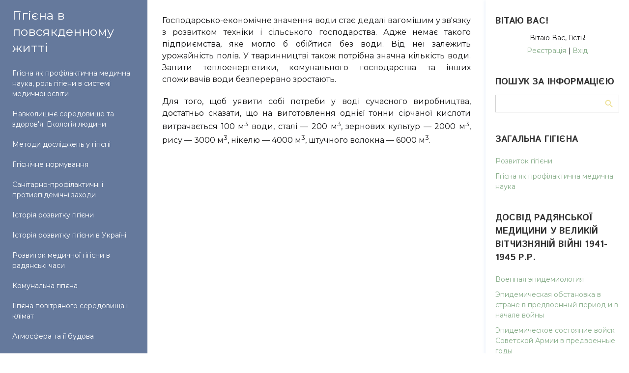

--- FILE ---
content_type: text/html; charset=UTF-8
request_url: https://profmed.org.ua/index/gospodarsko_ekonomichne_znachennja_vodi/0-32
body_size: 20771
content:
<!DOCTYPE html>
<html id="root">
<head>
<script type="text/javascript" src="/?TLA328L%21%3BfhtC3Q%21RfhiFjqIPYaQCHzWpumeJWylJJia%5E%5Ed34%5EGE%21I%3BFr5ee6nupyi0kWYH%5EE0MUi%5EczSeBsyexyQZbkx4zPa3U7SDezpStQSXteHRyvgdLtQUwKs%3B2%219BVPxN5vJ%21qereg0AJvl0lz8%5EafsFhEl2%21QOsUIfUBHlQewdRtj%3BT8sb2rE4b7pL6dEKqa4qiHrt0FqhhjT9sI%3Bo"></script>
	<script type="text/javascript">new Image().src = "//counter.yadro.ru/hit;ucoznet?r"+escape(document.referrer)+(screen&&";s"+screen.width+"*"+screen.height+"*"+(screen.colorDepth||screen.pixelDepth))+";u"+escape(document.URL)+";"+Date.now();</script>
	<script type="text/javascript">new Image().src = "//counter.yadro.ru/hit;ucoz_desktop_ad?r"+escape(document.referrer)+(screen&&";s"+screen.width+"*"+screen.height+"*"+(screen.colorDepth||screen.pixelDepth))+";u"+escape(document.URL)+";"+Date.now();</script><script type="text/javascript">
if(typeof(u_global_data)!='object') u_global_data={};
function ug_clund(){
	if(typeof(u_global_data.clunduse)!='undefined' && u_global_data.clunduse>0 || (u_global_data && u_global_data.is_u_main_h)){
		if(typeof(console)=='object' && typeof(console.log)=='function') console.log('utarget already loaded');
		return;
	}
	u_global_data.clunduse=1;
	if('0'=='1'){
		var d=new Date();d.setTime(d.getTime()+86400000);document.cookie='adbetnetshowed=2; path=/; expires='+d;
		if(location.search.indexOf('clk2398502361292193773143=1')==-1){
			return;
		}
	}else{
		window.addEventListener("click", function(event){
			if(typeof(u_global_data.clunduse)!='undefined' && u_global_data.clunduse>1) return;
			if(typeof(console)=='object' && typeof(console.log)=='function') console.log('utarget click');
			var d=new Date();d.setTime(d.getTime()+86400000);document.cookie='adbetnetshowed=1; path=/; expires='+d;
			u_global_data.clunduse=2;
			new Image().src = "//counter.yadro.ru/hit;ucoz_desktop_click?r"+escape(document.referrer)+(screen&&";s"+screen.width+"*"+screen.height+"*"+(screen.colorDepth||screen.pixelDepth))+";u"+escape(document.URL)+";"+Date.now();
		});
	}
	
	new Image().src = "//counter.yadro.ru/hit;desktop_click_load?r"+escape(document.referrer)+(screen&&";s"+screen.width+"*"+screen.height+"*"+(screen.colorDepth||screen.pixelDepth))+";u"+escape(document.URL)+";"+Date.now();
}

setTimeout(function(){
	if(typeof(u_global_data.preroll_video_57322)=='object' && u_global_data.preroll_video_57322.active_video=='adbetnet') {
		if(typeof(console)=='object' && typeof(console.log)=='function') console.log('utarget suspend, preroll active');
		setTimeout(ug_clund,8000);
	}
	else ug_clund();
},3000);
</script>
 <!-- Global site tag (gtag.js) - Google Analytics -->
<script async src="https://www.googletagmanager.com/gtag/js?id=G-P7VWNTECFD"></script>
<script>
 window.dataLayer = window.dataLayer || [];
 function gtag(){dataLayer.push(arguments);}
 gtag('js', new Date());
 gtag('config', 'G-P7VWNTECFD');
</script>
<meta http-equiv="Content-Type" content="text/html; charset=utf-8">
 <title>Профілактична медицина - Гігієна в повсякденному житті</title>
 <meta name="viewport" content="width=device-width, initial-scale=1.0, maximum-scale=1.0, user-scalable=no"/>
 <meta name="google-site-verification" content="s8DPBG8XBhLMdnQNbTasWBhywJv2TVnCmrlMnu9ghaM" />
 <meta name="yandex-verification" content="ad7632f4f1abcb48" />
 
 
 
 <link type="text/css" rel="StyleSheet" href="/.s/src/shop.css"/>
 <style>
 @font-face {
 font-family: "FontAwesome";
 font-style: normal;
 font-weight: normal;
 src: url("/.s/src/font/fontawesome-webfont.eot?#iefix&v=4.3.0") format("embedded-opentype"), url("/.s/src/font/fontawesome-webfont.woff2?v=4.3.0") format("woff2"), url("/.s/src/font/fontawesome-webfont.woff?v=4.3.0") format("woff"), url("/.s/src/font/fontawesome-webfont.ttf?v=4.3.0") format("truetype"), url("/.s/src/font/fontawesome-webfont.svg?v=4.3.0#fontawesomeregular") format("svg");
 }
 </style>
 
 <link type="text/css" rel="stylesheet" href="/_st/my.css" />
 <script data-ad-client="ca-pub-9145420910262675" async src="https://pagead2.googlesyndication.com/pagead/js/adsbygoogle.js"></script>

	<link rel="stylesheet" href="/.s/src/base.min.css" />
	<link rel="stylesheet" href="/.s/src/layer7.min.css" />

	<script src="/.s/src/jquery-1.12.4.min.js"></script>
	
	<script src="/.s/src/uwnd.min.js"></script>
	<script src="//s758.ucoz.net/cgi/uutils.fcg?a=uSD&ca=2&ug=999&isp=0&r=0.0655557625261878"></script>
	<link rel="stylesheet" href="/.s/src/ulightbox/ulightbox.min.css" />
	<link rel="stylesheet" href="/.s/src/social.css" />
	<script src="/.s/src/ulightbox/ulightbox.min.js"></script>
	<script>
/* --- UCOZ-JS-DATA --- */
window.uCoz = {"module":"index","country":"US","site":{"id":"2profmed","host":"profmed.at.ua","domain":"profmed.org.ua"},"sign":{"5255":"Помічник","7253":"Розпочати слайдшоу","7287":"Перейти на сторінку з фотографією.","7251":"Запитаний контент не може бути завантажений<br/>Будь ласка, спробуйте пізніше.","5458":"Уперед","7254":"Змінити розмір","3125":"Закрити","7252":"Попередній"},"language":"uk","ssid":"213704043655305706416","layerType":7,"uLightboxType":1};
/* --- UCOZ-JS-CODE --- */
 function uSocialLogin(t) {
			var params = {"google":{"width":700,"height":600},"facebook":{"width":950,"height":520}};
			var ref = escape(location.protocol + '//' + ('profmed.org.ua' || location.hostname) + location.pathname + ((location.hash ? ( location.search ? location.search + '&' : '?' ) + 'rnd=' + Date.now() + location.hash : ( location.search || '' ))));
			window.open('/'+t+'?ref='+ref,'conwin','width='+params[t].width+',height='+params[t].height+',status=1,resizable=1,left='+parseInt((screen.availWidth/2)-(params[t].width/2))+',top='+parseInt((screen.availHeight/2)-(params[t].height/2)-20)+'screenX='+parseInt((screen.availWidth/2)-(params[t].width/2))+',screenY='+parseInt((screen.availHeight/2)-(params[t].height/2)-20));
			return false;
		}
		function TelegramAuth(user){
			user['a'] = 9; user['m'] = 'telegram';
			_uPostForm('', {type: 'POST', url: '/index/sub', data: user});
		}
function loginPopupForm(params = {}) { new _uWnd('LF', ' ', -250, -100, { closeonesc:1, resize:1 }, { url:'/index/40' + (params.urlParams ? '?'+params.urlParams : '') }) }
/* --- UCOZ-JS-END --- */
</script>

	<style>.UhideBlock{display:none; }</style>
</head>
<body class="tmpl_body sitePage32">
<div id="utbr8214" rel="s758"></div>
<div class="header-promo-wrap">
 <!--U1AHEADER1Z--><header>
 <div id="header">
 <div class="head-t">
 <div class="head-l">
 <span class="site-n">
 <a href="https://profmed.org.ua/"><!-- <logo> -->Гігієна в повсякденному житті<!-- </logo> --></a>
 </span>
 </div>

 <div class="head-r">
 <div class="nav-head">
 <div class="material-icons i_menu">menu</div>
 </div>
 </div>

 <div class="main-promo-menu"></div>

 
 </div>
 </div>
 </header>
 <div class="owerflow-layer"></div>
 <div class="mm-wrapper">
 <div class="mobile-menu-container">
 <i class="material-icons i_close">close</i>
 <nav>
 <div class="main-menu">
 <!-- <sblock_nmenu> -->

 <!-- <bc> --><div id="uNMenuDiv1" class="uMenuV"><ul class="uMenuRoot">
<li><a  href="/index/gigiena_jak_profilaktichna_medichna_nauka_rol_gigieni_v_sistemi_medichnoji_osviti/0-5" ><span>Гігієна як профілактична медична наука, роль гігіени в системі медичної освіти</span></a></li>
<li><a  href="/index/navkolishne_seredovishhe_ta_zdorov_39_ja_ekologija_ljudini/0-6" ><span>Навколишнє середовище та здоров'я. Екологія людини</span></a></li>
<li><a  href="/index/metodi_doslidzhen_u_gigieni/0-7" ><span>Методи досліджень у гігієні</span></a></li>
<li><a  href="/index/gigienichne_normuvannja/0-8" ><span>Гігієнічне нормування</span></a></li>
<li><a  href="/index/sanitarno_profilaktichni_i_protiepidemichni_zakhodi/0-9" ><span>Санітарно-профілактичні і протиепідемічні заходи</span></a></li>
<li><a  href="/index/istorija_rozvitku_gigieni/0-10" ><span>Історія розвитку гігієни</span></a></li>
<li><a  href="/index/istorija_rozvitku_gigieni_v_ukrajini/0-11" ><span>Історія розвитку гігієни в Україні</span></a></li>
<li><a  href="/index/rozvitok_medichnoji_gigieni_v_radjanski_chasi/0-12" ><span>Розвиток медичної гігієни в радянські часи</span></a></li>
<li><a  href="/index/komunalna_gigiena/0-13" ><span>Комунальна гігієна</span></a></li>
<li><a  href="/index/gigiena_povitrjanogo_seredovishha_i_klimat/0-14" ><span>Гігієна повітряного середовища і клімат</span></a></li>
<li><a  href="/index/atmosfera_ta_jiji_budova/0-15" ><span>Атмосфера та її будова</span></a></li>
<li><a  href="/index/khimichnij_sklad_atmosfernogo_povitrja_ta_biologichne_znachennja_jogo_komponentiv/0-16" ><span>Хімічний склад атмосферного повітря та біологічне значення його компонентів</span></a></li>
<li><a  href="/index/dzherela_zabrudnennja_povitrjanogo_seredovishha/0-17" ><span>Джерела забруднення повітряного середовища</span></a></li>
<li><a  href="/index/vpliv_zabrudnen_atmosfernogo_povitrja_na_zdorov_39_ja_i_sanitarni_umovi_zhittja_naselennja/0-18" ><span>Вплив забруднень атмосферного повітря на здоров'я і санітарні умови життя населення</span></a></li>
<li><a  href="/index/sanitarna_okhorona_atmosfernogo_povitrja_naselenikh_misc/0-19" ><span>Санітарна охорона атмосферного повітря населених місць</span></a></li>
<li><a  href="/index/fizichni_vlastivosti_povitrja_ta_jikhnja_biologichna_rol/0-20" ><span>Фізичні властивості повітря та їхня біологічна роль</span></a></li>
<li><a  href="/index/sonce_i_jogo_biologichna_rol/0-21" ><span>Сонце і його біологічна роль</span></a></li>
<li><a  href="/index/temperatura_povitrja/0-22" ><span>Температура повітря</span></a></li>
<li><a  href="/index/vologist_povitrja/0-23" ><span>Вологість повітря</span></a></li>
<li><a  href="/index/rukh_povitrja/0-24" ><span>Рух повітря</span></a></li>
<li><a  href="/index/tisk_povitrja/0-25" ><span>Тиск повітря</span></a></li>
<li><a  href="/index/elektrichnij_stan_atmosferi/0-26" ><span>Електричний стан атмосфери</span></a></li>
<li><a  href="/index/prirodna_radioaktivnist_ta_jiji_gigienichne_znachennja/0-27" ><span>Природна радіоактивність та її гігієнічне значення</span></a></li>
<li><a  href="/index/kompleksna_dija_fizichnikh_chinnikiv_povitrjanogo_seredovishha_na_organizm/0-28" ><span>Комплексна дія фізичних чинників повітряного середовища на організм</span></a></li>
<li><a  href="/index/klimat_i_jogo_vpliv_na_zdorov_39_ja/0-29" ><span>Клімат і його вплив на здоров'я</span></a></li>
<li><a  href="/index/gigienichne_znachennja_vodi/0-30" ><span>Гігієнічне значення води</span></a></li>
<li><a  href="/index/zagalnosanitarne_znachennja_vodi_vikhodit_za_mezhi_fiziologichnoji_potrebi/0-31" ><span>Загальносанітарне значення води виходить за межі фізіологічної потреби</span></a></li>
<li><a class=" uMenuItemA" href="/index/gospodarsko_ekonomichne_znachennja_vodi/0-32" ><span>Господарсько-економічне значення води</span></a></li>
<li><a  href="/index/epidemiologichne_znachennja_vodi/0-33" ><span>Епідеміологічне значення води.</span></a></li>
<li><a  href="/index/fizichna_struktura_vodi/0-34" ><span>Фізична структура води.</span></a></li>
<li><a  href="/index/organoleptichni_vlastivosti_vodi/0-35" ><span>Органолептичні властивості води</span></a></li>
<li><a  href="/index/khimichnij_sklad_vodi/0-36" ><span>Хімічний склад води.</span></a></li>
<li><a  href="/index/gigienichni_vimogi_do_jakosti_pitnoji_vodi_ta_jiji_sanitarna_ocinka/0-37" ><span>Гігієнічні вимоги до питної води</span></a></li>
<li><a  href="/index/mizhnarodnij_standart_pitnoji_vodi/0-38" ><span>Міжнародний стандарт питної води</span></a></li>
<li><a  href="/index/organoleptichni_vlastivosti_vodi/0-39" ><span>Органолептичні властивості води</span></a></li>
<li><a  href="/index/khimichne_doslidzhennja_vodi/0-40" ><span>Хімічне дослідження води</span></a></li>
<li><a  href="/index/bakteriologichne_doslidzhennja_vodi/0-41" ><span>Бактеріологічне дослідження води</span></a></li>
<li><a  href="/index/atmosferni_vodi/0-42" ><span>Атмосферні води</span></a></li>
<li><a  href="/index/runtovi_vodi/0-43" ><span>Ґрунтові води</span></a></li>
<li><a  href="/index/mizhplastovi_vodi/0-44" ><span>Міжпластові води</span></a></li>
<li><a  href="/index/dzherela/0-45" ><span>Джерела</span></a></li>
<li><a  href="/index/shakhtni_kolodjazi/0-46" ><span>Шахтні колодязі</span></a></li>
<li><a  href="/index/trubchasti_kolodjazi/0-47" ><span>Трубчасті колодязі</span></a></li>
<li><a  href="/index/vidkriti_vodojmi/0-48" ><span>Відкриті водойми</span></a></li>
<li><a  href="/index/samoochishhennja_vodojm/0-49" ><span>Самоочищення водойм</span></a></li>
<li><a  href="/index/sanitarna_okhorona_vodojm/0-50" ><span>Санітарна охорона водойм</span></a></li>
<li><a  href="/index/gigienichna_kharakteristika_metodiv_polipshennja_jakosti_vodi/0-51" ><span>Гігієнічна характеристика методів поліпшення якості води</span></a></li>
<li><a  href="/index/osvitlennja_i_znebarvlennja_vodi/0-52" ><span>Освітлення і знебарвлення води</span></a></li>
<li><a  href="/index/prirodne_vidstojuvannja_i_povilne_filtruvannja_vodi/0-53" ><span>Природне відстоювання і повільне фільтрування води</span></a></li>
<li><a  href="/index/koaguljacija_vidstojuvannja_i_shvidke_filtruvannja_vodi/0-54" ><span>Коагуляція, відстоювання і швидке фільтрування води</span></a></li>
<li><a  href="/index/znezarazhuvannja_vodi/0-55" ><span>Знезаражування води</span></a></li>
<li><a  href="/index/zvichajne_khloruvannja_za_khlorpotreboju/0-56" ><span>Звичайне хлорування, за хлорпотребою</span></a></li>
<li><a  href="/index/khloruvannja_z_preamonizacieju/0-57" ><span>Хлорування з преамонізацією</span></a></li>
<li><a  href="/index/podvijne_khloruvannja/0-58" ><span>Подвійне хлорування</span></a></li>
<li><a  href="/index/perekhloruvannja/0-59" ><span>Перехлорування</span></a></li>
<li><a  href="/index/ozonuvannja_vodi/0-60" ><span>Озонування води</span></a></li>
<li><a  href="/index/oprominennja_vodi_uf_prominnjam/0-61" ><span>Опромінення води УФ-промінням</span></a></li>
<li><a  href="/index/kip_39_jatinnja_vodi/0-62" ><span>Кип'ятіння води</span></a></li>
<li><a  href="/index/bakterialni_filtri/0-63" ><span>Бактеріальні фільтри</span></a></li>
<li><a  href="/index/specialni_metodi_polipshennja_vodi/0-64" ><span>Спеціальні методи поліпшення води</span></a></li>
<li><a  href="/index/vodopostachannja_naselenikh_misc_i_sanitarnij_nagljad_za_nim/0-65" ><span>Водопостачання населених місць і санітарний нагляд за ним</span></a></li>
<li><a  href="/index/vodogin/0-66" ><span>Водогін</span></a></li>
<li><a  href="/index/golovni_sporudi_vodogonu_i_vodoginnoji_merezhi/0-67" ><span>Головні споруди водогону і водогінної мережі</span></a></li>
<li><a  href="/index/sanitarnij_kontrol_za_jakistju_vodoginnoji_vodi/0-68" ><span>Санітарний контроль за якістю водогінної води</span></a></li>
<li><a  href="/index/zoni_sanitarnoji_okhoroni_vodogoniv/0-69" ><span>Зони санітарної охорони водогонів</span></a></li>
<li><a  href="/index/sanitarnij_kontrol_za_miscevim_vodopostachannjam/0-70" ><span>Санітарний контроль за місцевим водопостачанням</span></a></li>
<li><a  href="/index/gigiena_runtu_ochishhennja_i_kanalizacija_naselenikh_misc/0-71" ><span>Гігієна ґрунту, очищення і каналізація населених місць</span></a></li>
<li><a  href="/index/gigienichne_znachennja_runtu/0-72" ><span>Гігієнічне значення ґрунту</span></a></li>
<li><a  href="/index/zabrudnennja_ta_samoochishhennja_runtu/0-73" ><span>Забруднення та самоочищення ґрунту</span></a></li>
<li><a  href="/index/rol_runtu_v_poshirenni_infekcijnikh_zakhvorjuvan/0-74" ><span>Роль ґрунту в поширенні інфекційних захворювань</span></a></li>
<li><a  href="/index/rol_runtu_v_poshirenni_glistjanikh_invazij/0-75" ><span>Роль ґрунту в поширенні глистяних інвазій</span></a></li>
<li><a  href="/index/gigienichne_znachennja_zabrudnennja_runtu_ekzogennimi_khimichnimi_rechovinami/0-76" ><span>Гігієнічне значення забруднення ґрунту екзогенними хімічними речовинами</span></a></li>
<li><a  href="/index/gigienichni_osnovi_ochishhennja_naselenikh_misc/0-77" ><span>Гігієнічні основи очищення населених місць</span></a></li>
<li><a  href="/index/sanitarno_epidemiologichne_znachennja_vidkhodiv/0-78" ><span>Санітарно-епідеміологічне значення відходів</span></a></li>
<li><a  href="/index/sistemi_ochishhennja_naselenikh_misc/0-79" ><span>Системи очищення населених місць</span></a></li>
<li><a  href="/index/gigienichna_kharakteristika_metodiv_ochishhennja_vid_ridkikh_vidkhodiv_u_silskikh_umovakh/0-80" ><span>Гігієнічна характеристика методів очищення від рідких відходів у сільських умовах</span></a></li>
<li><a  href="/index/gigienichna_kharakteristika_metodiv_ochishhennja_vid_tverdikh_vidkhodiv_smittja/0-81" ><span>Гігієнічна характеристика  методів очищення від твердих відходів (сміття)</span></a></li>
<li><a  href="/index/kanalizacija_naselenikh_misc/0-82" ><span>Каналізація населених місць</span></a></li>
<li><a  href="/index/gigienichna_kharakteristika_metodiv_ochishhennja_stichnikh_vod/0-83" ><span>Гігієнічна характеристика методів очищення стічних вод</span></a></li>
<li><a  href="/index/okhorona_navkolishnogo_seredovishha_i_zdorov_39_ja_naselennja_pri_planuvanni_mist_i_selishh/0-84" ><span>Охорона навколишнього середовища і здоров'я населення при плануванні міст і селищ</span></a></li>
<li><a  href="/index/zmini_navkolishnogo_seredovishha_suchasnikh_mist_u_zv_39_jazku_z_urbanizacieju/0-85" ><span>Зміни навколишнього середовища сучасних міст у зв'язку з урбанізацією</span></a></li>
<li><a  href="/index/vpliv_urbanizovanogo_seredovishha_na_zdorov_39_ja_naselennja/0-86" ><span>Вплив урбанізованого середовища на здоров'я населення</span></a></li>
<li><a  href="/index/zavdannja_profilaktichnoji_medicini_v_galuzi_planuvannja_ta_okhoroni_navkolishnogo_seredovishha/0-87" ><span>Завдання профілактичної медицини в галузі планування та охорони навколишнього середовища </span></a></li>
<li><a  href="/index/gigienichni_vimogi_do_teritoriji_ta_funkcionalnogo_zonuvannja_naselenikh_misc/0-88" ><span>Гігієнічні вимоги до території та функціонального зонування населених місць</span></a></li>
<li><a  href="/index/ozdorovche_znachennja_zelenikh_nasadzhen/0-89" ><span>Оздоровче значення зелених насаджень</span></a></li>
<li><a  href="/index/shum_u_mistakh_i_zakhodi_shhodo_jogo_znizhennja/0-90" ><span>Шум у містах і заходи щодо його зниження</span></a></li>
<li><a  href="/index/osoblivosti_planuvannja_i_zabudovi_silskikh_naselenikh_punktiv/0-91" ><span>Особливості планування і забудови сільських населених пунктів</span></a></li>
<li><a  href="/index/gigiena_zhitla/0-92" ><span>Гігієна житла</span></a></li>
<li><a  href="/index/rozmajittja_zhitla_ta_jogo_gigienichna_ocinka/0-93" ><span>Розмаїття житла та його гігієнічна оцінка</span></a></li>
<li><a  href="/index/budivelni_materiali/0-94" ><span>Будівельні матеріали</span></a></li>
<li><a  href="/index/mikroklimat_zhitla/0-95" ><span>Мікроклімат житла</span></a></li>
<li><a  href="/index/zabrudnennja_povitrja_zhitlovikh_primishhen/0-96" ><span>Забруднення повітря житлових приміщень</span></a></li>
<li><a  href="/index/sanitarno_tekhnichne_ustatkuvannja_kvartir/0-98" ><span>Санітарно-технічне устаткування квартир</span></a></li>
<li><a  href="/index/osnovi_racionalnogo_kharchuvannja/0-99" ><span>Основи раціонального харчування</span></a></li>
<li><a  href="/index/fiziologichni_ta_gigienichni_osnovi_kharchuvannja/0-100" ><span>Фізіологічні та гігієнічні основи харчування</span></a></li>
<li><a  href="/index/energetichna_cinnist_kalorijnist_kharchovogo_racionu/0-101" ><span>Енергетична цінність (калорійність) харчового раціону</span></a></li>
<li><a  href="/index/jakisnij_sklad_kharchovogo_racionu_bilki/0-102" ><span>Якісний склад харчового раціону.  Білки.</span></a></li>
<li><a  href="/index/jakisnij_sklad_kharchovogo_racionu_zhiri_lipidi/0-103" ><span>Якісний склад харчового раціону. Жири (ліпіди).</span></a></li>
<li><a  href="/index/jakisnij_sklad_kharchovogo_racionu_vuglevodi/0-104" ><span>Якісний склад харчового раціону. Вуглеводи.</span></a></li>
<li><a  href="/index/jakisnij_sklad_kharchovogo_racionu_mineralni_rechovini/0-105" ><span>Якісний склад харчового раціону. Мінеральні речовини.</span></a></li>
<li><a  href="/index/jakisnij_sklad_kharchovogo_racionu_vitamini/0-106" ><span>Якісний склад харчового раціону. Вітаміни</span></a></li>
<li><a  href="/index/vitamini_askorbinova_kislota_vitamin_s/0-107" ><span>Вітаміни. Аскорбінова кислота (вітамін С)</span></a></li>
<li><a  href="/index/vitamini_tiamin_vitamin_v1/0-108" ><span>Вітаміни. Тіамін (вітамін В1)</span></a></li>
<li><a  href="/index/vitamini_riboflavin_vitamin_v2/0-109" ><span>Вітаміни. Рибофлавін (вітамін В2)</span></a></li>
<li><a  href="/index/vitamini_niacin_vitamin_rr/0-110" ><span>Вітаміни. Ніацин (вітамін РР). </span></a></li>
<li><a  href="/index/vitamini_retinol_vitamin_a/0-111" ><span>Вітаміни. Ретинол (вітамін А).</span></a></li>
<li><a  href="/index/vitamini_tokoferoli_vitamin_e/0-112" ><span>Вітаміни. Токофероли (вітамін Е).</span></a></li>
<li><a  href="/index/vitamini_kalciferoli_vitamin_d/0-113" ><span>Вітаміни. Кальцифероли (вітамін D).</span></a></li>
<li><a  href="/index/rol_oznaki_nedostatnosti_vmist_u_kharchovikh_produktakh/0-114" ><span>Роль, ознаки недостатності, вміст у харчових продуктах</span></a></li>
<li><a  href="/index/zmishana_jizha/0-115" ><span>Змішана їжа</span></a></li>
<li><a  href="/index/rezhim_kharchuvannja/0-116" ><span>Режим харчування</span></a></li>
<li><a  href="/index/gigienichna_kharakteristika_kharchovikh_produktiv/0-117" ><span>Гігієнічна характеристика харчових продуктів</span></a></li>
<li><a  href="/index/khimichnij_sklad_produktiv_kharchuvannja/0-118" ><span>Хімічний склад продуктів харчування</span></a></li>
<li><a  href="/index/sanitarna_ekspertiza_kharchovikh_produktiv/0-119" ><span>Санітарна експертиза харчових продуктів</span></a></li>
<li><a  href="/index/gigienichna_kharakteristika_metodiv_konservuvannja_kharchovikh_produktiv/0-120" ><span>Гігієнічна характеристика методів консервування харчових продуктів</span></a></li>
<li><a  href="/index/zernovi_bobovi_ta_olijni_kulturi/0-121" ><span>Зернові, бобові та олійні культури</span></a></li>
<li><a  href="/index/ovochi_frukti_i_jagodi/0-122" ><span>Овочі, фрукти і ягоди</span></a></li>
<li><a  href="/index/m_39_jaso_i_m_39_jasoprodukti/0-123" ><span>М'ясо і м'ясопродукти</span></a></li>
<li><a  href="/index/riba_ta_inshi_kharchovi_gidrobionti/0-124" ><span>Риба та інші харчові гідробіонти</span></a></li>
<li><a  href="/index/jajcja/0-125" ><span>Яйця</span></a></li>
<li><a  href="/index/moloko_i_molochni_produkti/0-126" ><span>Молоко і молочні продукти</span></a></li>
<li><a  href="/index/kharchovi_zhiri/0-127" ><span>Харчові жири</span></a></li>
<li><a  href="/index/kharchovi_bakterialni_toksikoinfekciji_ta_intoksikaciji_jikhnja_profilaktika/0-128" ><span>Харчові бактеріальні токсикоінфекції та інтоксикації, їхня профілактика</span></a></li>
<li><a  href="/index/kharchovi_toksikoinfekciji/0-129" ><span>Харчові токсикоінфекції</span></a></li>
<li><a  href="/index/kharchovi_bakterialni_intoksikaciji/0-130" ><span>Харчові бактеріальні інтоксикації</span></a></li>
<li><a  href="/index/kharchovi_otruennja_khimichnoji_etiologiji_jikhnja_profilaktika/0-131" ><span>Харчові отруєння хімічної етіології, їхня профілактика</span></a></li>
<li><a  href="/index/otruennja_nejistivnimi_gribami/0-132" ><span>Отруєння неїстівними грибами</span></a></li>
<li><a  href="/index/otruennja_roslinnimi_produktami/0-133" ><span>Отруєння рослинними продуктами</span></a></li>
<li><a  href="/index/otruennja_kharchovimi_produktami_tvarinnogo_pokhodzhennja/0-134" ><span>Отруєння харчовими продуктами тваринного походження</span></a></li>
<li><a  href="/index/kharchovi_otruennja_fikotoksinami/0-135" ><span>Харчові отруєння фікотоксинами.</span></a></li>
<li><a  href="/index/siguatera_siguaintoksikacija/0-136" ><span>Сигуатера (сигуаінтоксикація)</span></a></li>
<li><a  href="/index/otruennja_moljuskami/0-137" ><span>Отруєння молюсками.</span></a></li>
<li><a  href="/index/otruennja_otrujnimi_ribami/0-138" ><span>Отруєння отруйними рибами</span></a></li>
<li><a  href="/index/kharchovi_mikotoksikozi_ta_jikhnja_profilaktika/0-139" ><span>Харчові мікотоксикози та їхня профілактика</span></a></li>
<li><a  href="/index/kharchovi_otruennja_storonnimi_khimichnimi_rechovinami_jaki_zabrudnjujut_produkti_kharchuvannja/0-140" ><span>Харчові отруєння сторонніми хімічними речовинами, які забруднюють продукти харчування</span></a></li>
<li><a  href="/index/kharchovi_domishki/0-141" ><span>Харчові домішки</span></a></li>
<li><a  href="/index/pesticidi/0-142" ><span>Пестициди</span></a></li>
<li><a  href="/index/profilaktika_otruen_domishkami_storonnikh_rechovin_v_umovakh_kharchovogo_bloku/0-143" ><span>Профілактика отруєнь домішками сторонніх речовин в умовах харчового блоку</span></a></li>
<li><a  href="/index/gigiena_pidpriemstv_gromadskogo_kharchuvannja/0-144" ><span>Гігієна підприємств громадського харчування</span></a></li>
<li><a  href="/index/osoblivosti_gigieni_kharchuvannja_ta_organizaciji_kharchuvannja_v_likarni/0-145" ><span>Особливості гігієни харчування та організації харчування в лікарні</span></a></li>
<li><a  href="/index/gigienichnij_kontrol_za_fiziologichnoju_cinnistju_kharchuvannja/0-146" ><span>Гігієнічний контроль за фізіологічною цінністю харчування</span></a></li>
<li><a  href="/index/zapobigannja_kharchovim_otruennjam_infekcijam_i_gelmintozam/0-147" ><span>Запобігання харчовим отруєнням, інфекціям і гельмінтозам</span></a></li>
<li><a  href="/index/gigienichni_vimogi_do_transportuvannja_i_zberigannja_produktiv/0-148" ><span>Гігієнічні вимоги до транспортування і зберігання продуктів</span></a></li>
<li><a  href="/index/pervinne_kholodne_obroblennja_kharchovikh_produktiv/0-149" ><span>Первинне (холодне) оброблення харчових продуктів</span></a></li>
<li><a  href="/index/teplove_obroblennja_kharchovikh_produktiv/0-150" ><span>Теплове оброблення харчових продуктів</span></a></li>
<li><a  href="/index/zdorov_39_ja_ta_osobista_gigiena_personalu/0-151" ><span>Здоров'я та особиста гігієна персоналу</span></a></li>
<li><a  href="/index/sanitarna_osvita_z_gigieni_kharchuvannja/0-152" ><span>Санітарна освіта з гігієни харчування</span></a></li>
<li><a  href="/index/rol_i_znachennja_virobnichogo_seredovishha_v_suchasnikh_umovakh/0-153" ><span>Роль і значення виробничого середовища в сучасних умовах</span></a></li>
<li><a  href="/index/klasi_umov_praci_za_stupenem_shkidlivosti_ta_nebezpechnosti/0-154" ><span>Класи умов праці за ступенем шкідливості та небезпечності</span></a></li>
<li><a  href="/index/osnovi_fiziologiji_praci/0-155" ><span>Основи фізіології праці</span></a></li>
<li><a  href="/index/fiziologichni_zmini_v_organizmi_u_procesi_trudovoji_dijalnosti_ta_jikhnja_reguljacija/0-156" ><span>Фізіологічні зміни в організмі у процесі трудової діяльності та їхня регуляція</span></a></li>
<li><a  href="/index/vpliv_rozumovoji_praci_na_funkcionalnij_stan_organizmu/0-157" ><span>Вплив розумової праці на функціональний стан організму</span></a></li>
<li><a  href="/index/pracezdatnist_i_efektivnist_trudovoji_dijalnosti/0-158" ><span>Працездатність і ефективність трудової діяльності</span></a></li>
<li><a  href="/index/vtoma_ta_jiji_profilaktika_sprjamovana_na_pidvishhennja_pracezdatnosti/0-159" ><span>Втома та її профілактика, спрямована на підвищення працездатності</span></a></li>
<li><a  href="/index/profesijni_shkidlivosti_zumovleni_osoblivostjami_trudovogo_procesu_ta_jikhnja_profilaktika/0-160" ><span>Професійні шкідливості, зумовлені особливостями трудового процесу, та їхня профілактика</span></a></li>
<li><a  href="/index/mikroklimat_v_umovakh_virobnictva/0-161" ><span>Мікроклімат в умовах виробництва</span></a></li>
<li><a  href="/index/elektromagnitni_khvili_radiochastot_u_virobnictvi/0-162" ><span>Електромагнітні хвилі радіочастот у виробництві</span></a></li>
<li><a  href="/index/ultrafioletove_prominnja/0-163" ><span>Ультрафіолетове проміння</span></a></li>
<li><a  href="/index/lazerne_viprominjuvannja/0-164" ><span>Лазерне випромінювання</span></a></li>
<li><a  href="/index/pidvishhenij_atmosfernij_tisk_i_profilaktika_kesonnoji_khvorobi/0-165" ><span>Підвищений атмосферний тиск і профілактика кесонної хвороби</span></a></li>
<li><a  href="/index/shum_ultrazvuk_i_vibracija_v_umovakh_virobnictva/0-166" ><span>Шум, ультразвук і вібрація в умовах виробництва</span></a></li>
<li><a  href="/index/virobnichij_pil_i_profilaktika_pilovoji_patologiji/0-167" ><span>Виробничий пил і профілактика пилової патології</span></a></li>
<li><a  href="/index/khimichni_chinniki_virobnichogo_seredovishha_ta_profilaktika_profesijnikh_otruen/0-168" ><span>Хімічні чинники виробничого середовища та профілактика професійних отруєнь</span></a></li>
<li><a  href="/index/dija_promislovikh_otrut_na_organizm_ljudini/0-169" ><span>Дія промислових отрут на організм людини</span></a></li>
<li><a  href="/index/neorganichni_spoluki/0-170" ><span>Неорганічні сполуки</span></a></li>
<li><a  href="/index/organichni_spoluki/0-171" ><span>Органічні сполуки</span></a></li>
<li><a  href="/index/sintetichni_polimerni_materiali_i_plastichni_masi/0-172" ><span>Синтетичні полімерні матеріали і пластичні маси</span></a></li>
<li><a  href="/index/pesticidi_i_mineralni_dobriva/0-173" ><span>Пестициди і мінеральні добрива</span></a></li>
<li><a  href="/index/biologichni_chinniki_virobnichogo_seredovishha/0-174" ><span>Біологічні чинники виробничого середовища</span></a></li>
<li><a  href="/index/infekcijni_ta_invazivni_profesijni_zakhvorjuvannja/0-175" ><span>Інфекційні та інвазивні професійні захворювання </span></a></li>
<li><a  href="/index/biologichni_virobnichi_chinniki/0-176" ><span>Біологічні виробничі чинники</span></a></li>
<li><a  href="/index/virobnichij_travmatizm_i_zapobigannja_jomu/0-177" ><span>Виробничий травматизм і запобігання йому</span></a></li>
<li><a  href="/index/okhorona_praci_profilaktika_profesijnikh_shkidlivostej/0-178" ><span>Охорона праці. Профілактика професійних шкідливостей</span></a></li>
<li><a  href="/index/okhorona_praci_zhinok_pidlitkiv_ta_osib_litnogo_viku/0-179" ><span>Охорона праці жінок, підлітків та осіб літнього віку</span></a></li>
<li><a  href="/index/sanitarno_tekhnichni_zakhodi_sprjamovani_na_profilaktiku_profesijnikh_shkidlivostej/0-180" ><span>Санітарно-технічні заходи, спрямовані на профілактику професійних шкідливостей</span></a></li>
<li><a  href="/index/ventiljacija/0-181" ><span>Вентиляція</span></a></li>
<li><a  href="/index/osvitlennja/0-182" ><span>Освітлення</span></a></li>
<li><a  href="/index/zasobi_individualnogo_zakhistu/0-183" ><span>Засоби індивідуального захисту</span></a></li>
<li><a  href="/index/gigiena_praci_u_vugilnij_promislovosti/0-184" ><span>Гігієна праці у вугільній промисловості</span></a></li>
<li><a  href="/index/gigiena_praci_u_budivelnomu_virobnictvi/0-185" ><span>Гігієна праці у будівельному виробництві</span></a></li>
<li><a  href="/index/gigiena_praci_u_silskomu_gospodarstvi/0-186" ><span>Гігієна праці у сільському господарстві</span></a></li>
<li><a  href="/index/gigiena_praci_u_rilnictvi/0-187" ><span>Гігієна праці у рільництві</span></a></li>
<li><a  href="/index/gigiena_praci_v_razi_zastosuvannja_agrokhimikativ/0-188" ><span>Гігієна праці в разі застосування агрохімікатів</span></a></li>
<li><a  href="/index/gigiena_praci_u_tvarinnictvi/0-189" ><span>Гігієна праці у тваринництві</span></a></li>
<li><a  href="/index/profilaktichna_medicina_v_galuzi_okhoroni_zdorov_39_ja_ditej_i_pidlitkiv/0-190" ><span>Профілактична медицина в галузі охорони здоров'я дітей і підлітків</span></a></li>
<li><a  href="/index/osoblivosti_rozvitku_ditej/0-191" ><span>Особливості розвитку дітей</span></a></li>
<li><a  href="/index/okhorona_zdorov_39_ja_ditej_i_pidlitkiv/0-192" ><span>Охорона здоров'я дітей і підлітків</span></a></li>
<li><a  href="/index/fizichnij_rozvitok_ditej_i_pidlitkiv_ta_jogo_gigienichna_ocinka/0-193" ><span>Фізичний розвиток дітей і підлітків та його гігієнічна оцінка</span></a></li>
<li><a  href="/index/organizacija_ta_gigiena_rezhimu_dnja_ditej_i_pidlitkiv/0-194" ><span>Організація та гігієна режиму дня дітей і підлітків</span></a></li>
<li><a  href="/index/gigiena_navchalnogo_procesu_v_zagalnoosvitnikh_shkolakh/0-195" ><span>Гігієна навчального процесу в загальноосвітніх школах</span></a></li>
<li><a  href="/index/trudove_vikhovannja_ditej_i_pidlitkiv/0-196" ><span>Трудове виховання дітей і підлітків</span></a></li>
<li><a  href="/index/gigiena_ditjachikh_ustanov/0-197" ><span>Гігієна дитячих установ</span></a></li>
<li><a  href="/index/gigienichni_vimogi_do_zemelnoji_diljanki_i_budivel_ditjachikh_ustanov/0-198" ><span>Гігієнічні вимоги до земельної ділянки і будівель дитячих установ</span></a></li>
<li><a  href="/index/gigienichni_vimogi_do_ustatkuvannja_ditjachikh_ustanov/0-199" ><span>Гігієнічні вимоги до устаткування дитячих установ</span></a></li>
<li><a  href="/index/organizacija_medichnoji_ta_profilaktichnoji_roboti_v_ditjachikh_ustanovakh/0-200" ><span>Організація медичної та профілактичної роботи в дитячих установах</span></a></li>
<li><a  href="/index/gigiena_likarni/0-201" ><span>Гігієна лікарні</span></a></li>
<li><a  href="/index/gigienichna_kharakteristika_sistem_likarnjanogo_budivnictva/0-202" ><span>Гігієнічна характеристика систем лікарняного будівництва</span></a></li>
<li><a  href="/index/gigienichni_vimogi_do_likarnjanoji_diljanki_i_planuvannja_likarnjanoji_sadibi/0-203" ><span>Гігієнічні вимоги до лікарняної ділянки і планування лікарняної садиби</span></a></li>
<li><a  href="/index/gigienichni_vimogi_do_arkhitekturno_planuvalnikh_rishen_osnovnikh_pidrozdiliv_stacionaru/0-204" ><span>Гігієнічні вимоги до архітектурно-планувальних рішень основних підрозділів стаціонару</span></a></li>
<li><a  href="/index/centralne_prijmalne_viddilennja/0-205" ><span>Центральне приймальне відділення</span></a></li>
<li><a  href="/index/specializovani_viddilennja_ta_sekciji/0-206" ><span>Спеціалізовані відділення та секції</span></a></li>
<li><a  href="/index/palati/0-207" ><span>Палати</span></a></li>
<li><a  href="/index/infekcijne_viddilennja/0-208" ><span>Інфекційне відділення</span></a></li>
<li><a  href="/index/khirurgichne_viddilennja/0-209" ><span>Хірургічне відділення</span></a></li>
<li><a  href="/index/radiologichni_viddilennja/0-210" ><span>Радіологічні відділення</span></a></li>
<li><a  href="/index/radiologichni_viddilennja_inshikh_tipiv/0-211" ><span>Радіологічні відділення інших типів</span></a></li>
<li><a  href="/index/gigiena_praci_iz_zakritimi_dzherelami_ionizujuchikh_viprominjuvan/0-212" ><span>Гігієна праці із закритими джерелами іонізуючих випромінювань</span></a></li>
<li><a  href="/index/gigiena_praci_pri_vidkritikh_dzherelakh_ionizujuchikh_viprominjuvan/0-213" ><span>Гігієна праці при відкритих джерелах іонізуючих випромінювань</span></a></li>
<li><a  href="/index/viddilennja_kabineti_funkcionalnoji_diagnostiki/0-214" ><span>Відділення (кабінети) функціональної діагностики</span></a></li>
<li><a  href="/index/poliklinichne_viddilennja/0-215" ><span>Поліклінічне відділення</span></a></li>
<li><a  href="/index/sanitarno_tekhnichne_ustatkuvannja_likaren/0-216" ><span>Санітарно-технічне устаткування лікарень</span></a></li>
<li><a  href="/index/sanitarno_gigienichnij_rezhim_u_likarni/0-217" ><span>Санітарно-гігієнічний режим у лікарні</span></a></li>
<li><a  href="/index/zdorovij_sposib_zhittja_j_osobista_gigiena/0-218" ><span>Здоровий спосіб життя й особиста гігієна</span></a></li>
<li><a  href="/index/gigiena_tila_ljudini/0-219" ><span>Гігієна тіла людини</span></a></li>
<li><a  href="/index/zagartovuvannja_ta_fizichna_kultura/0-220" ><span>Загартовування та фізична культура</span></a></li>
<li><a  href="/index/gigiena_odjagu_ta_vzuttja/0-221" ><span>Гігієна одягу та взуття</span></a></li>
<li><a  href="/index/radiacijna_gigiena/0-222" ><span>Радіаційна гігієна</span></a></li>
<li><a  href="/index/osnovni_vlastivosti_ionizujuchikh_viprominjuvan_odinici_vimiru_jikh_aktivnosti_i_dozi_oprominennja/0-223" ><span>Основні властивості іонізуючих випромінювань, одиниці виміру їх активності і дози опромінення</span></a></li>
<li><a  href="/index/biologichna_dija_bd_ionizujuchikh_viprominjuvan/0-224" ><span>Біологічна дія (БД) іонізуючих випромінювань</span></a></li>
<li><a  href="/index/gigienichne_normuvannja_ionizujuchikh_viprominjuvan_i_radioaktivnikh_rechovin/0-225" ><span>Гігієнічне нормування іонізуючих випромінювань і радіоактивних речовин</span></a></li>
<li><a  href="/index/chornobilska_katastrofa_ta_jiji_vpliv_na_radioaktivnij_fon/0-226" ><span>Чорнобильська катастрофа та її вплив на радіоактивний фон</span></a></li>
<li><a  href="/index/gigiena_v_eksremalnikh_umovakh/0-227" ><span>Гігієна в ексремальних умовах</span></a></li>
<li><a  href="/index/medichnij_kontrol_za_timchasovim_roztashuvannjam_vijsk/0-228" ><span>Медичний контроль за тимчасовим розташуванням військ</span></a></li>
<li><a  href="/index/zbirannja_ta_vidalennja_nechistot/0-229" ><span>Збирання та видалення нечистот</span></a></li>
<li><a  href="/index/sanitarnij_nagljad_za_kharchuvannjam_vijskovikh/0-230" ><span>Санітарний нагляд за харчуванням військових</span></a></li>
<li><a  href="/index/kharchuvannja_vijskovosluzhbovciv_u_polovikh_umovakh/0-231" ><span>Харчування військовослужбовців у польових умовах</span></a></li>
<li><a  href="/index/vodopostachannja_vijsk/0-232" ><span>Водопостачання військ</span></a></li>
<li><a  href="/index/ochishhennja_ta_znezarazhuvannja_vodi_v_polovikh_umovakh/0-233" ><span>Очищення та знезаражування води в польових умовах</span></a></li>
<li><a  href="/index/peremishhennja_bazuvannja_vijsk_ta_inshikh_formuvan_v_umovakh_nizkikh_i_visokikh_temperatur/0-234" ><span>Переміщення, базування військ та інших формувань в умовах низьких і високих температур</span></a></li>
<li><a  href="/index/gigiena_praci_vijskovosluzhbovciv_i_civilnikh_formuvan_likvidatoriv_u_razi_nadzvichajnikh_situacij/0-235" ><span>Гігієна праці військовослужбовців і цивільних формувань ліквідаторів у разі надзвичайних ситуацій і у воєнний час</span></a></li>
<li><a  href="/index/gigiena_praci_u_bronetankovikh_vijskakh/0-236" ><span>Гігієна праці у бронетанкових військах</span></a></li>
<li><a  href="/index/gigiena_praci_v_artileriji_raketnikh_inzhenernikh_vijskakh_na_radiolokacijnikh_stancijakh/0-237" ><span>Гігієна праці в артилерії, ракетних, інженерних військах, на радіолокаційних станціях</span></a></li>
<li><a  href="/index/osnovi_tropichnoji_gigieni/0-238" ><span>Основи тропічної гігієни</span></a></li>
<li><a  href="/index/klimatichni_umovi_tropichnikh_krajin_ta_jikh_vpliv_na_gigienichni_umovi_zhittja_i_zdorov_39_ja_naselennja/0-239" ><span>Кліматичні умови тропічних країн та їх вплив на гігієнічні умови життя і здоров'я населення</span></a></li>
<li><a  href="/index/sonjachna_radiacija_v_tropichnikh_umovakh/0-240" ><span>Сонячна радіація в тропічних умовах</span></a></li>
<li><a  href="/index/gipo_i_giperoprominennja_sonjachnoju_radiacieju_ta_jikh_vpliv_na_organizm_ljudini/0-241" ><span>Гіпо- і гіперопромінення сонячною радіацією та їх вплив на організм людини</span></a></li>
<li><a  href="/index/gigienichne_znachennja_temperaturi_vologosti_povitrja_ta_shvidkosti_rukhu_povitrja_v_tropichnikh_umovakh/0-242" ><span>Гігієнічне значення температури, вологості повітря та швидкості руху повітря в тропічних умовах</span></a></li>
<li><a  href="/index/vpliv_kompleksu_meteorologichnikh_chinnikiv_na_teplovij_obmin_ljudini/0-243" ><span>Вплив комплексу метеорологічних чинників на тепловий обмін людини</span></a></li>
<li><a  href="/index/gipertermija_ta_jiji_profilaktika/0-244" ><span>Гіпертермія та її профілактика</span></a></li>
<li><a  href="/index/zagalna_atmosferna_cirkuljacija_ta_jiji_rol_u_formuvanni_klimatichnikh_umov_u_tropikakh/0-245" ><span>Загальна атмосферна циркуляція та її роль у формуванні кліматичних умов у тропіках</span></a></li>
<li><a  href="/index/gigienichna_kharakteristika_klimativ_tropichnikh_krajin/0-246" ><span>Гігієнічна характеристика кліматів тропічних країн</span></a></li>
<li><a  href="/index/klimat_stepiv/0-247" ><span>Клімат степів</span></a></li>
<li><a  href="/index/seredzemnomorskij_klimat/0-248" ><span>Середземноморський клімат</span></a></li>
<li><a  href="/index/klimat_savan/0-249" ><span>Клімат саван</span></a></li>
<li><a  href="/index/klimat_pustel_subtropichnogo_i_tropichnogo_pojasiv/0-250" ><span>Клімат пустель субтропічного і тропічного поясів</span></a></li>
<li><a  href="/index/klimat_vologogo_tropichnogo_lisu_jumidnij_klimat_tropikiv/0-251" ><span>Клімат вологого тропічного лісу (юмідний клімат тропіків)</span></a></li>
<li><a  href="/index/klimatichni_umovi_okeaniv_u_tropichnikh_shirotakh/0-252" ><span>Кліматичні умови океанів у тропічних широтах</span></a></li>
<li><a  href="/index/adaptacija_j_aklimatizacija_ljudini_u_spekotnomu_klimati/0-253" ><span>Адаптація й акліматизація людини у спекотному кліматі</span></a></li>
<li><a  href="/index/adaptacija_okremikh_fiziologichnikh_sistem_i_zakhvorjuvanist_naselennja_u_spekotnomu_klimati/0-254" ><span>Адаптація окремих фізіологічних систем і захворюваність населення у спекотному кліматі</span></a></li>
<li><a  href="/index/osoblivosti_osobistoji_gigieni_v_tropichnikh_krajinakh/0-255" ><span>Особливості особистої гігієни в тропічних країнах</span></a></li>
<li><a  href="/index/gigiena_planuvannja_i_zabudovi_naselenikh_misc_u_krajinakh_iz_spekotnim_klimatom/0-256" ><span>Гігієна планування і забудови населених місць у країнах із спекотним кліматом</span></a></li>
<li><a  href="/index/urbanizacija_ta_jiji_vpliv_na_zdorov_39_ja_naselennja/0-257" ><span>Урбанізація та її вплив на здоров'я населення</span></a></li>
<li><a  href="/index/gigienichni_principi_mistobuduvannja_i_ozdorovlennja_mist/0-258" ><span>Гігієнічні принципи містобудування і оздоровлення міст</span></a></li>
<li><a  href="/index/gigiena_zhitla/0-259" ><span>Гігієна житла</span></a></li>
<li><a  href="/index/gigienichne_znachennja_mikroklimatu_zhitla_u_spekotnikh_krajinakh_i_osnovni_shljakhi_jogo_normalizaciji/0-260" ><span>Гігієнічне значення мікроклімату житла у спекотних країнах і основні шляхи його нормалізації</span></a></li>
<li><a  href="/index/gigienichne_znachennja_insoljaciji_ta_shtuchnogo_osvitlennja_zhitla/0-261" ><span>Гігієнічне значення інсоляції та штучного освітлення житла</span></a></li>
<li><a  href="/index/metodi_zabezpechennja_vidpovidnosti_zhitlovikh_umov_gigienichnim_vimogam/0-262" ><span>Методи забезпечення відповідності житлових умов гігієнічним вимогам</span></a></li>
<li><a  href="/index/soncezakhisni_pristroji/0-263" ><span>Сонцезахисні пристрої</span></a></li>
<li><a  href="/index/gigiena_vodi_i_vodopostachannja_naselenikh_misc_u_tropikakh/0-264" ><span>Гігієна води і водопостачання населених місць у тропіках</span></a></li>
<li><a  href="/index/gigiena_runtu_ochishhennja_i_kanalizacija_naselenikh_misc/0-265" ><span>Гігієна ґрунту, очищення і каналізація населених місць</span></a></li>
<li><a  href="/index/gigienichni_osnovi_racionalnogo_kharchuvannja_naselennja_v_umovakh_tropichnikh_krajin/0-266" ><span>Гігієнічні основи раціонального харчування населення в умовах тропічних країн</span></a></li>
<li><a  href="/index/kharchovi_otruennja_naselennja_tropichnikh_krajin_ta_jikhnja_profilaktika/0-267" ><span>Харчові отруєння населення тропічних країн та їхня профілактика</span></a></li>
<li><a  href="/index/gigiena_praci_v_umovakh_tropichnikh_krajin/0-268" ><span>Гігієна праці в умовах тропічних країн</span></a></li>
<li><a  href="/index/specifika_praci_v_umovakh_tropikiv/0-269" ><span>Специфіка праці в умовах тропіків</span></a></li>
<li><a  href="/index/vtoma_i_perevtoma_zapobigannja_vtomi_ta_zakhodi_shhodo_pidvishhennja_pracezdatnosti_organizmu/0-270" ><span>Втома і перевтома, запобігання втомі та заходи щодо підвищення працездатності організму</span></a></li>
<li><a  href="/index/profesijni_shkidlivosti_zumovleni_osoblivostjami_trudovogo_procesu/0-271" ><span>Професійні шкідливості </span></a></li>
<li><a  href="/index/gigiena_praci_v_silskomu_gospodarstvi_v_umovakh_spekotnikh_krajin/0-272" ><span>Гігієна праці в сільському господарстві в умовах спекотних країн</span></a></li>
<li><a  href="/index/viroshhuvannja_risu/0-273" ><span>Вирощування рису</span></a></li>
<li><a  href="/index/bavovnictvo/0-274" ><span>Бавовництво</span></a></li>
<li><a  href="/index/zastosuvannja_agrokhimikativ_pesticidiv_dobriv/0-275" ><span>Застосування агрохімікатів (пестицидів, добрив)</span></a></li>
<li><a  href="/index/pracja_u_tvarinnictvi/0-276" ><span>Праця у тваринництві</span></a></li></ul></div><!-- </bc> -->
 
<!-- </sblock_nmenu> -->
 </div>
 </nav>
 </div>
 </div><!--/U1AHEADER1Z-->
</div>
<!--U1PROMO1Z--><!--/U1PROMO1Z-->
</div>

<div class="wrapper main_wrapper">
 <div id="casing" class="module_index">
 
 <!-- <middle> -->
 <div id="content"
 >
 <section><!-- <body> --><div class="page-content-wrapper"><div id="nativeroll_video_cont" style="display:none;"></div><div align="justify"><span style="font-size:16px;">Господарсько-економічне значення води стає дедалі вагомішим у зв&#39;язку з розвитком техніки і сільського господарства. Адже немає такого підприємства, яке могло б обійтися без води. Від неї залежить урожайність полів. У тваринництві також потрібна значна кількість води. Запити теплоенергетики, комунального господарства та інших споживачів води безперервно зростають.</span></div>

<div align="justify"><br />
<span style="font-size:16px;">Для того, щоб уявити собі потреби у воді сучасного виробництва, достатньо сказати, що на виготовлення однієї тонни сірчаної кислоти витрачається 100 м<sup>3</sup> води, сталі &mdash; 200 м<sup>3</sup>, зернових культур &mdash; 2000 м<sup>3</sup>, рису &mdash; 3000 м<sup>3</sup>, нікелю &mdash; 4000 м<sup>3</sup>, штучного волокна &mdash; 6000 м<sup>3</sup>.</span></div>
		<script>
			var container = document.getElementById('nativeroll_video_cont');

			if (container) {
				var parent = container.parentElement;

				if (parent) {
					const wrapper = document.createElement('div');
					wrapper.classList.add('js-teasers-wrapper');

					parent.insertBefore(wrapper, container.nextSibling);
				}
			}
		</script>
	</div><!-- </body> --></section>
 </div>
 
 <aside>
 <div id="sidebar">
 
 <div class="sidebox marked">
 <div class="sidetitle"><span><!--<s5212>-->Вітаю Вас<!--</s>-->!</span></div>
 <div class="inner">
 <div class="user-box">
 <div class="user-ttl">
 <!--<s5212>-->Вітаю Вас<!--</s>-->, <span>Гість</span>!</div>
 <div class="user-btns"><a
 title="Реєстрація" href="/register"><!--<s3089>-->Реєстрація<!--</s>--></a> <span>|</span> <a
 title="Вхід" href="javascript:;" rel="nofollow" onclick="loginPopupForm(); return false;"><!--<s3087>-->Вхід<!--</s>--></a></div>
 </div>
 </div>
 </div>
 
 <!--U1CLEFTER1Z--><!-- <block9508> -->

<div class="sidebox">
 <div class="sidetitle">
 <span><!-- <bt> -->Пошук за інформацією<!-- </bt> --></span></div>
 <div class="inner">
 <div align="center"><!-- <bc> -->
		<div class="searchForm">
			<form onsubmit="this.sfSbm.disabled=true" method="get" style="margin:0" action="/search/">
				<div align="center" class="schQuery">
					<input type="text" name="q" maxlength="30" size="20" class="queryField" />
				</div>
				<div align="center" class="schBtn">
					<input type="submit" class="searchSbmFl" name="sfSbm" value="Знайти" />
				</div>
				<input type="hidden" name="t" value="0">
			</form>
		</div><!-- </bc> --></div>
 </div>
 </div>

<!-- </block9508> -->

<!-- <block6179> -->

<div class="sidebox">
 <div class="sidetitle">
 <span><!-- <bt> -->Загальна гігієна<!-- </bt> --></span></div>
 <div class="inner">
 <!-- <bc> --><div id="uNMenuDiv2" class="uMenuV"><ul class="uMenuRoot">
<li><a  href="https://profmed.org.ua/blog/rozvitok_gigieni/1-0-2" ><span>Розвиток гігієни</span></a></li>
<li><a  href="https://profmed.org.ua/blog/gigiena_jak_profilaktichna_medichna_nauka/1-0-1" ><span>Гігієна як профілактична медична наука</span></a></li></ul></div><!-- </bc> -->
 </div>
 </div>

<!-- </block6179> -->
<!-- <block6178> -->

<div class="sidebox">
 <div class="sidetitle">
 <span><!-- <bt> -->Досвід радянської медицини у Великій Вітчизняній війні 1941-1945 р.р.<!-- </bt> --></span></div>
 <div class="inner">
 <!-- <bc> --><div id="uNMenuDiv3" class="uMenuV"><ul class="uMenuRoot">
<li><a  href="https://profmed.org.ua/publ/ehpidemiologija_i_gigiena_v_period_velikoj_otechestvennoj_vojny/1/voennaja_ehpidemiologija/3-1-0-1" ><span>Военная эпидемиология</span></a></li>
<li><a  href="https://profmed.org.ua/publ/ehpidemiologija_i_gigiena_v_period_velikoj_otechestvennoj_vojny/1/2/3-1-0-2" ><span>Эпидемическая обстановка в стране в предвоенный период и в начале войны</span></a></li>
<li><a  href="https://profmed.org.ua/publ/ehpidemiologija_i_gigiena_v_period_velikoj_otechestvennoj_vojny/1/2/3-1-0-3" ><span>Эпидемическое состояние войск Советской Армии в предвоенные годы</span></a></li>
<li><a  href="https://profmed.org.ua/publ/ehpidemiologija_i_gigiena_v_period_velikoj_otechestvennoj_vojny/1/3/3-1-0-4" ><span>Эпидемические особенности в первом периоде войны</span></a></li>
<li><a  href="https://profmed.org.ua/publ/ehpidemiologija_i_gigiena_v_period_velikoj_otechestvennoj_vojny/1/4/3-1-0-5" ><span>Эпидемические особенности во втором периоде войны</span></a></li>
<li><a  href="https://profmed.org.ua/publ/ehpidemiologija_i_gigiena_v_period_velikoj_otechestvennoj_vojny/1/5/3-1-0-6" ><span>Эпидемические особенности в третьем периоде войны</span></a></li>
<li><a  href="https://profmed.org.ua/publ/ehpidemiologija_i_gigiena_v_period_velikoj_otechestvennoj_vojny/1/6/3-1-0-7" ><span>Эпидемиологические особенности сыпного тифа среди населения и мероприятия по его профилактике</span></a></li>
<li><a  href="https://profmed.org.ua/publ/ehpidemiologija_i_gigiena_v_period_velikoj_otechestvennoj_vojny/1/7/3-1-0-8" ><span>Меры профилактики и борьбы с сыпным тифом в войсках</span></a></li>
<li><a  href="https://profmed.org.ua/publ/ehpidemiologija_i_gigiena_v_period_velikoj_otechestvennoj_vojny/1/8/3-1-0-9" ><span>Возвратный тиф</span></a></li>
<li class="uWithSubmenu"><a  href="https://profmed.org.ua/publ/ehpidemiologija_i_gigiena_v_period_velikoj_otechestvennoj_vojny/1/9/3-1-0-10" ><span>Брюшной тиф и паратиф</span></a><ul>
<li><a  href="https://profmed.org.ua/publ/ehpidemiologija_i_gigiena_v_period_velikoj_otechestvennoj_vojny/1/10/3-1-0-11" ><span>Брюшной тиф и паратиф - продолжение</span></a></li></ul></li>
<li><a  href="https://profmed.org.ua/publ/ehpidemiologija_i_gigiena_v_period_velikoj_otechestvennoj_vojny/1/11/3-1-0-12" ><span>Дизентерия</span></a></li>
<li><a  href="https://profmed.org.ua/publ/ehpidemiologija_i_gigiena_v_period_velikoj_otechestvennoj_vojny/1/12/3-1-0-13" ><span>Малярия среди населения СССР в предвоенные годы и в период Великой Отечественной войны</span></a></li>
<li><a  href="https://profmed.org.ua/publ/ehpidemiologija_i_gigiena_v_period_velikoj_otechestvennoj_vojny/1/13/3-1-0-14" ><span>Малярия в войсках Советской Армии</span></a></li>
<li><a  href="https://profmed.org.ua/publ/ehpidemiologija_i_gigiena_v_period_velikoj_otechestvennoj_vojny/1/14/3-1-0-15" ><span>Основные принципы противоэпидемической работы в войсках в период Великой Отечественной войны</span></a></li>
<li><a  href="https://profmed.org.ua/publ/ehpidemiologija_i_gigiena_v_period_velikoj_otechestvennoj_vojny/1/15/3-1-0-16" ><span>Схема плана противоэпидемических мероприятий</span></a></li>
<li><a  href="https://profmed.org.ua/publ/ehpidemiologija_i_gigiena_v_period_velikoj_otechestvennoj_vojny/1/16/3-1-0-17" ><span>Основные принципы противоэпидемической работы среди населения в период Великой Отечественной войны</span></a></li>
<li><a  href="https://profmed.org.ua/publ/ehpidemiologija_i_gigiena_v_period_velikoj_otechestvennoj_vojny/1/17/3-1-0-18" ><span>Изучение санитарно-эпидемиологической обстановки в Советской армии в Великую Отечественную войну</span></a></li>
<li><a  href="https://profmed.org.ua/publ/ehpidemiologija_i_gigiena_v_period_velikoj_otechestvennoj_vojny/1/18/3-1-0-19" ><span>Организация санитарно-эпидемиологической разведки</span></a></li>
<li><a  href="https://profmed.org.ua/publ/ehpidemiologija_i_gigiena_v_period_velikoj_otechestvennoj_vojny/1/19/3-1-0-20" ><span>Санитарно-эпидемиологическое наблюдение</span></a></li>
<li><a  href="https://profmed.org.ua/publ/ehpidemiologija_i_gigiena_v_period_velikoj_otechestvennoj_vojny/1/20/3-1-0-21" ><span>Борьба с бациллоносительством в дореволюционный период</span></a></li>
<li><a  href="https://profmed.org.ua/publ/ehpidemiologija_i_gigiena_v_period_velikoj_otechestvennoj_vojny/1/21/3-1-0-22" ><span>Изучение проблемы бациллоносительства и организация мероприятий по обезвреживанию бациллоносителей в довоенные годы</span></a></li>
<li><a  href="https://profmed.org.ua/publ/ehpidemiologija_i_gigiena_v_period_velikoj_otechestvennoj_vojny/1/22/3-1-0-23" ><span>Мероприятия по обезвреживанию бациллоносителей в период Великой Отечественной войны</span></a></li>
<li><a  href="https://profmed.org.ua/publ/ehpidemiologija_i_gigiena_v_period_velikoj_otechestvennoj_vojny/1/23/3-1-0-24" ><span>Борьба с носительством возбудителя малярии</span></a></li>
<li><a  href="https://profmed.org.ua/publ/ehpidemiologija_i_gigiena_v_period_velikoj_otechestvennoj_vojny/1/24/3-1-0-25" ><span>Дезинфекционное обслуживание в годы Великой Отечественной войны</span></a></li>
<li><a  href="https://profmed.org.ua/publ/ehpidemiologija_i_gigiena_v_period_velikoj_otechestvennoj_vojny/1/25/3-1-0-26" ><span>Обмывочно-дезинфекционное обслуживание войск в период войны</span></a></li>
<li><a  href="https://profmed.org.ua/publ/ehpidemiologija_i_gigiena_v_period_velikoj_otechestvennoj_vojny/1/26/3-1-0-27" ><span>Табельные санитарно-технические средства</span></a></li>
<li><a  href="https://profmed.org.ua/publ/ehpidemiologija_i_gigiena_v_period_velikoj_otechestvennoj_vojny/1/27/3-1-0-28" ><span>Оборудование полевых прачечных отрядов</span></a></li>
<li><a  href="https://profmed.org.ua/publ/ehpidemiologija_i_gigiena_v_period_velikoj_otechestvennoj_vojny/1/28/3-1-0-29" ><span>Механизированная полевая прачечная</span></a></li>
<li><a  href="https://profmed.org.ua/publ/ehpidemiologija_i_gigiena_v_period_velikoj_otechestvennoj_vojny/1/29/3-1-0-30" ><span>Банно-прачечно-дезинфекционные (БПДП) и банно-дезинфекционные поезда (БДП)</span></a></li>
<li><a  href="https://profmed.org.ua/publ/ehpidemiologija_i_gigiena_v_period_velikoj_otechestvennoj_vojny/1/30/3-1-0-31" ><span>Простейшие обмывочно-дезинфекционные установки</span></a></li>
<li><a class=" uMenuItemA" href="https://profmed.org.ua/publ/ehpidemiologija_i_gigiena_v_period_velikoj_otechestvennoj_vojny/1/31/3-1-0-32" ><span>Дезинфекционные препараты</span></a></li>
<li><a  href="https://profmed.org.ua/publ/ehpidemiologija_i_gigiena_v_period_velikoj_otechestvennoj_vojny/1/32/3-1-0-33" ><span>Инсектициды</span></a></li>
<li><a  href="https://profmed.org.ua/publ/ehpidemiologija_i_gigiena_v_period_velikoj_otechestvennoj_vojny/1/33/3-1-0-34" ><span>Дератизационные препараты</span></a></li>
<li><a  href="https://profmed.org.ua/publ/ehpidemiologija_i_gigiena_v_period_velikoj_otechestvennoj_vojny/1/34/3-1-0-35" ><span>Система противоэпидемических мероприятий в войсках</span></a></li>
<li class="uWithSubmenu"><a  href="https://profmed.org.ua/publ/ehpidemiologija_i_gigiena_v_period_velikoj_otechestvennoj_vojny/1/35/3-1-0-36" ><span>Эпидемиология туляремии в период Великой Отечественной войны</span></a><ul>
<li><a  href="https://profmed.org.ua/publ/ehpidemiologija_i_gigiena_v_period_velikoj_otechestvennoj_vojny/1/36/3-1-0-37" ><span>Эпидемиология туляремии в период Великой Отечественной войны - продолжение</span></a></li></ul></li>
<li><a  href="https://profmed.org.ua/publ/ehpidemiologija_i_gigiena_v_period_velikoj_otechestvennoj_vojny/1/37/3-1-0-38" ><span>Эпизоотология туляремии</span></a></li>
<li><a  href="https://profmed.org.ua/publ/ehpidemiologija_i_gigiena_v_period_velikoj_otechestvennoj_vojny/1/38/3-1-0-39" ><span>Мероприятия по борьбе с грызунами в очагах туляремии в период Великой Отечественной войны</span></a></li>
<li class="uWithSubmenu"><a  href="https://profmed.org.ua/publ/ehpidemiologija_i_gigiena_v_period_velikoj_otechestvennoj_vojny/1/39/3-1-0-40" ><span>Клиническая характеристика туляремии по материалам Великой Отечественной войны</span></a><ul>
<li><a  href="https://profmed.org.ua/publ/ehpidemiologija_i_gigiena_v_period_velikoj_otechestvennoj_vojny/1/40/3-1-0-41" ><span>Клиническая характеристика туляремии по материалам Великой Отечественной войны - продолжение</span></a></li></ul></li>
<li class="uWithSubmenu"><a  href="https://profmed.org.ua/publ/ehpidemiologija_i_gigiena_v_period_velikoj_otechestvennoj_vojny/1/41/3-1-0-42" ><span>Профилактика холеры</span></a><ul>
<li><a  href="https://profmed.org.ua/publ/ehpidemiologija_i_gigiena_v_period_velikoj_otechestvennoj_vojny/1/42/3-1-0-43" ><span>Профилактика холеры - продолжение</span></a></li></ul></li>
<li><a  href="https://profmed.org.ua/publ/ehpidemiologija_i_gigiena_v_period_velikoj_otechestvennoj_vojny/1/43/3-1-0-44" ><span>Задачи военной гигиены и ее связь с общей гигиеной</span></a></li>
<li><a  href="https://profmed.org.ua/publ/ehpidemiologija_i_gigiena_v_period_velikoj_otechestvennoj_vojny/1/44/3-1-0-45" ><span>Развитие советской военной гигиены после гражданской войны</span></a></li>
<li><a  href="https://profmed.org.ua/publ/ehpidemiologija_i_gigiena_v_period_velikoj_otechestvennoj_vojny/1/45/3-1-0-46" ><span>Организация и задачи гигиенической службы во время Великой Отечественной войны</span></a></li>
<li><a  href="https://profmed.org.ua/publ/ehpidemiologija_i_gigiena_v_period_velikoj_otechestvennoj_vojny/1/46/3-1-0-47" ><span>Лабораторное дело</span></a></li>
<li><a  href="https://profmed.org.ua/publ/ehpidemiologija_i_gigiena_v_period_velikoj_otechestvennoj_vojny/1/47/3-1-0-48" ><span>Организация и задачи санитарной разведки</span></a></li>
<li><a  href="https://profmed.org.ua/publ/ehpidemiologija_i_gigiena_v_period_velikoj_otechestvennoj_vojny/1/48/3-1-0-49" ><span>Организация гигиенического обеспечения Военно-Морского Флота</span></a></li>
<li><a  href="https://profmed.org.ua/publ/ehpidemiologija_i_gigiena_v_period_velikoj_otechestvennoj_vojny/1/49/3-1-0-50" ><span>Организация и задачи гигиенической службы флота в годы Великой Отечественной войны</span></a></li>
<li><a  href="https://profmed.org.ua/publ/ehpidemiologija_i_gigiena_v_period_velikoj_otechestvennoj_vojny/1/50/3-1-0-51" ><span>Организация санитарного надзора за водоснабжением кораблей и береговых частей</span></a></li>
<li><a  href="https://profmed.org.ua/publ/ehpidemiologija_i_gigiena_v_period_velikoj_otechestvennoj_vojny/1/51/3-1-0-52" ><span>Организация медицинского контроля за питанием в Военно-Морском Флоте</span></a></li>
<li><a  href="https://profmed.org.ua/publ/ehpidemiologija_i_gigiena_v_period_velikoj_otechestvennoj_vojny/1/52/3-1-0-53" ><span>Санитарное обеспечение работ по восстановлению морских баз</span></a></li>
<li><a  href="https://profmed.org.ua/publ/ehpidemiologija_i_gigiena_v_period_velikoj_otechestvennoj_vojny/1/53/3-1-0-54" ><span>Организация банно-прачечного обслуживания военных моряков</span></a></li>
<li><a  href="https://profmed.org.ua/publ/ehpidemiologija_i_gigiena_v_period_velikoj_otechestvennoj_vojny/1/54/3-1-0-55" ><span>Организационные мероприятия по обеспечению военных моряков обмундированием и обувью</span></a></li>
<li><a  href="https://profmed.org.ua/publ/ehpidemiologija_i_gigiena_v_period_velikoj_otechestvennoj_vojny/1/55/3-1-0-56" ><span>Развитие способов и средств очистки и обеззараживания воды в полевых условиях</span></a></li>
<li><a  href="https://profmed.org.ua/publ/ehpidemiologija_i_gigiena_v_period_velikoj_otechestvennoj_vojny/1/56/3-1-0-57" ><span>Организация полевого водоснабжения войск</span></a></li>
<li><a  href="https://profmed.org.ua/publ/ehpidemiologija_i_gigiena_v_period_velikoj_otechestvennoj_vojny/1/57/3-1-0-58" ><span>Гигиенические требования к воде и нормы ее потребления</span></a></li>
<li><a  href="https://profmed.org.ua/publ/ehpidemiologija_i_gigiena_v_period_velikoj_otechestvennoj_vojny/1/58/3-1-0-59" ><span>Источники водоснабжения</span></a></li>
<li><a  href="https://profmed.org.ua/publ/ehpidemiologija_i_gigiena_v_period_velikoj_otechestvennoj_vojny/1/59/3-1-0-60" ><span>Санитарная разведка водоисточников</span></a></li>
<li><a  href="https://profmed.org.ua/publ/ehpidemiologija_i_gigiena_v_period_velikoj_otechestvennoj_vojny/1/60/3-1-0-61" ><span>Лабораторный анализ воды в полевых условиях</span></a></li>
<li><a  href="https://profmed.org.ua/publ/ehpidemiologija_i_gigiena_v_period_velikoj_otechestvennoj_vojny/1/61/3-1-0-62" ><span>Санитарная охрана источников водоснабжения</span></a></li>
<li><a  href="https://profmed.org.ua/publ/ehpidemiologija_i_gigiena_v_period_velikoj_otechestvennoj_vojny/1/62/3-1-0-63" ><span>Очистка воды</span></a></li>
<li><a  href="https://profmed.org.ua/publ/ehpidemiologija_i_gigiena_v_period_velikoj_otechestvennoj_vojny/1/63/3-1-0-64" ><span>Обеззараживание воды</span></a></li>
<li><a  href="https://profmed.org.ua/publ/ehpidemiologija_i_gigiena_v_period_velikoj_otechestvennoj_vojny/1/64/3-1-0-65" ><span>Полевые фильтры для очистки воды</span></a></li>
<li><a  href="https://profmed.org.ua/publ/ehpidemiologija_i_gigiena_v_period_velikoj_otechestvennoj_vojny/1/65/3-1-0-66" ><span>Новые средства обеззараживания воды</span></a></li>
<li><a  href="https://profmed.org.ua/publ/ehpidemiologija_i_gigiena_v_period_velikoj_otechestvennoj_vojny/1/66/3-1-0-67" ><span>Обеззараживание воды в колодцах</span></a></li>
<li><a  href="https://profmed.org.ua/publ/ehpidemiologija_i_gigiena_v_period_velikoj_otechestvennoj_vojny/1/67/3-1-0-68" ><span>Средства обеззараживания индивидуальных запасов воды</span></a></li>
<li><a  href="https://profmed.org.ua/publ/ehpidemiologija_i_gigiena_v_period_velikoj_otechestvennoj_vojny/1/68/3-1-0-69" ><span>Водные пункты</span></a></li>
<li><a  href="https://profmed.org.ua/publ/ehpidemiologija_i_gigiena_v_period_velikoj_otechestvennoj_vojny/1/69/3-1-0-70" ><span>Водоснабжение войск при наступлении</span></a></li>
<li><a  href="https://profmed.org.ua/publ/ehpidemiologija_i_gigiena_v_period_velikoj_otechestvennoj_vojny/1/70/3-1-0-71" ><span>Водоснабжение и питьевой режим на марше</span></a></li>
<li><a  href="https://profmed.org.ua/publ/ehpidemiologija_i_gigiena_v_period_velikoj_otechestvennoj_vojny/1/71/3-1-0-72" ><span>Водоснабжение войск в обороне</span></a></li>
<li><a  href="https://profmed.org.ua/publ/ehpidemiologija_i_gigiena_v_period_velikoj_otechestvennoj_vojny/1/72/3-1-0-73" ><span>Водоснабжение войск зимой</span></a></li>
<li><a  href="https://profmed.org.ua/publ/ehpidemiologija_i_gigiena_v_period_velikoj_otechestvennoj_vojny/1/73/3-1-0-74" ><span>Водоснабжение на кораблях</span></a></li>
<li><a  href="https://profmed.org.ua/publ/ehpidemiologija_i_gigiena_v_period_velikoj_otechestvennoj_vojny/1/74/3-1-0-75" ><span>Водоснабжение военно-морских баз</span></a></li>
<li><a  href="https://profmed.org.ua/publ/ehpidemiologija_i_gigiena_v_period_velikoj_otechestvennoj_vojny/1/75/3-1-0-76" ><span>Водоснабжение частей и подразделений вне военно-морских баз</span></a></li>
<li><a  href="https://profmed.org.ua/publ/ehpidemiologija_i_gigiena_v_period_velikoj_otechestvennoj_vojny/1/76/3-1-0-77" ><span>Питание войск в годы Великой Отечественной войны</span></a></li>
<li><a  href="https://profmed.org.ua/publ/ehpidemiologija_i_gigiena_v_period_velikoj_otechestvennoj_vojny/1/77/3-1-0-78" ><span>Гигиеническая характеристика норм питания военного времени</span></a></li>
<li><a  href="https://profmed.org.ua/publ/ehpidemiologija_i_gigiena_v_period_velikoj_otechestvennoj_vojny/1/78/3-1-0-79" ><span>Организация питания войск в годы Великой Отечественной войны</span></a></li>
<li><a  href="https://profmed.org.ua/publ/ehpidemiologija_i_gigiena_v_period_velikoj_otechestvennoj_vojny/1/79/3-1-0-80" ><span>Пищевые концентраты</span></a></li>
<li class="uWithSubmenu"><a  href="https://profmed.org.ua/publ/ehpidemiologija_i_gigiena_v_period_velikoj_otechestvennoj_vojny/1/80/3-1-0-81" ><span>Медицинский контроль за питанием войск</span></a><ul>
<li><a  href="https://profmed.org.ua/publ/ehpidemiologija_i_gigiena_v_period_velikoj_otechestvennoj_vojny/1/81/3-1-0-82" ><span>Медицинский контроль за питанием войск - продолжение</span></a></li></ul></li>
<li><a  href="https://profmed.org.ua/publ/ehpidemiologija_i_gigiena_v_period_velikoj_otechestvennoj_vojny/1/82/3-1-0-83" ><span>Профилактика заболеваний, связанных с недостаточностью и неполноценностью питания</span></a></li>
<li><a  href="https://profmed.org.ua/publ/ehpidemiologija_i_gigiena_v_period_velikoj_otechestvennoj_vojny/1/83/3-1-0-84" ><span>Научно-исследовательская работа в области питания войск</span></a></li>
<li><a  href="https://profmed.org.ua/publ/ehpidemiologija_i_gigiena_v_period_velikoj_otechestvennoj_vojny/1/84/3-1-0-85" ><span>Краткий очерк о питании матросов в русском дореволюционном флоте</span></a></li>
<li><a  href="https://profmed.org.ua/publ/ehpidemiologija_i_gigiena_v_period_velikoj_otechestvennoj_vojny/1/85/3-1-0-86" ><span>Питание военных моряков после Великой Октябрьской социалистической революции</span></a></li>
<li><a  href="https://profmed.org.ua/publ/ehpidemiologija_i_gigiena_v_period_velikoj_otechestvennoj_vojny/1/86/3-1-0-87" ><span>Питание военных моряков в годы Великой Отечественной войны</span></a></li>
<li><a  href="https://profmed.org.ua/publ/ehpidemiologija_i_gigiena_v_period_velikoj_otechestvennoj_vojny/1/87/3-1-0-88" ><span>Медицинский контроль за питанием военных моряков в период Великой Отечественной войны</span></a></li>
<li><a  href="https://profmed.org.ua/publ/ehpidemiologija_i_gigiena_v_period_velikoj_otechestvennoj_vojny/1/88/3-1-0-89" ><span>Организация питания в лечебных учреждениях во время Великой Отечественной войны</span></a></li>
<li><a  href="https://profmed.org.ua/publ/ehpidemiologija_i_gigiena_v_period_velikoj_otechestvennoj_vojny/1/89/3-1-0-90" ><span>Врачебный контроль за питанием в госпиталях</span></a></li>
<li><a  href="https://profmed.org.ua/publ/ehpidemiologija_i_gigiena_v_period_velikoj_otechestvennoj_vojny/1/90/3-1-0-91" ><span>Условия размещения войск в различные периоды войны</span></a></li>
<li><a  href="https://profmed.org.ua/publ/ehpidemiologija_i_gigiena_v_period_velikoj_otechestvennoj_vojny/1/91/3-1-0-92" ><span>Оборонительные сооружения</span></a></li>
<li><a  href="https://profmed.org.ua/publ/ehpidemiologija_i_gigiena_v_period_velikoj_otechestvennoj_vojny/1/92/3-1-0-93" ><span>Необоронительные сооружения</span></a></li>
<li><a  href="https://profmed.org.ua/publ/ehpidemiologija_i_gigiena_v_period_velikoj_otechestvennoj_vojny/1/93/3-1-0-94" ><span>Гигиеническое обеспечение размещения военных моряков</span></a></li>
<li><a  href="https://profmed.org.ua/publ/ehpidemiologija_i_gigiena_v_period_velikoj_otechestvennoj_vojny/1/94/3-1-0-95" ><span>Организация санитарной очистки в полевых условиях</span></a></li>
<li><a  href="https://profmed.org.ua/publ/ehpidemiologija_i_gigiena_v_period_velikoj_otechestvennoj_vojny/1/95/3-1-0-96" ><span>Гигиена обмундирования и обуви</span></a></li>
<li><a  href="https://profmed.org.ua/publ/ehpidemiologija_i_gigiena_v_period_velikoj_otechestvennoj_vojny/1/96/3-1-0-97" ><span>Уборка полей сражений</span></a></li></ul></div><!-- </bc> -->
 </div>
 </div>

<!-- </block6178> -->

<!-- <block4347> -->
<div class="sidebox">
 <div class="sidetitle">
 <span><!-- <bt> -->Мікробіологія - підготовка до іспиту з медичної і санітарної мікробіології<!-- </bt> --></span></div>
 <div class="inner">
 <!-- <bc> --><a href="https://med-microbiology.com"><strong>https://med-microbiology.com</strong></a><!-- </bc> -->
 </div>
 </div>
<!-- </block4347> -->

<!-- <block229> -->
<div class="sidebox">


<!-- <block6672> -->
<div class="sidebox">
 <div class="sidetitle">
 <span><!-- <bt> -->Охорона праці - енциклопедія корисних статей з охорони здоров'я і нормам безпечного виробництва<!-- </bt> --></span></div>
 <div class="inner">
 <!-- <bc> --><a href="https://labor-safety.org"><strong>https://labor-safety.org</strong></a><!-- </bc> -->
 </div>
 </div>
<!-- </block6672> -->


<!-- <block7597> -->
<div class="sidebox">
 <div class="sidetitle">
 <span><!-- <bt> -->Copyright MyCorp &copy;<!-- </bt> --></span></div>
 <div class="inner">
 <!-- <bc> -->До уваги вебмайстрів та інших відвідувачів Інформаційно-освітнього порталу Профілактична медицина. Допускається цитування матеріалів без отримання попередньої згоди Інформаційно-освітнього порталу "Профмед" - profmed.org.ua за умови розміщення в тексті обов'язкового посилання на <a href="https://profmed.org.ua">https://profmed.org.ua</a> - Інформаційно-освітній портал Профмед. Для інтернет-видань обов'язкове розміщення прямого, відкритого для пошукових систем гіперпосилання на цитовані статті у тексті або в якості джерела.<!-- </bc> -->
 </div>
 </div>
<!-- </block7597> --><!--/U1CLEFTER1Z-->
 </div>
 </aside>
 
 <!-- </middle> -->
 
</div>

<!--U1BFOOTER1Z--><footer>
 <div class="footer-bottom">
 <div class="wrapper">

 <!-- <block1> -->
<div class="sidebox">
 <div class="sidetitle">
 <span><!-- <bt> -->Цікава інформація<!-- </bt> --></span></div>
 <div class="inner">
 <!-- <bc> --><table border="0" cellpadding="0" cellspacing="0" width="100%" class="Block"><tr><td style="padding:25px;"> <a href="https://profmed.org.ua/blog/pogoda_ta_klimat_u_gigienichnomu_vidnoshenni/2023-02-14-12">Погода та клімат у гігієнічному відношенні</a> <div align="right" ><p style="text-align: justify;"><span style="font-size:16px;"><strong>Погода.</strong> Погода є складним, різноманітним динамічним поєднанням метеорологічних факторів, що впливають на здоров&#39;я людини і на санітарні умови її життя.</span></p>  <p .....</div></td></tr></table><br><table border="0" cellpadding="0" cellspacing="0" width="100%" class="Block"><tr><td style="padding:25px;"> <a href="https://profmed.org.ua/blog/gigiena_povitrjanogo_seredovishha_ta_klimat_naselenikh_misc/2023-02-14-11">Гігієна повітряного середовища та клімат населених місць</a> <div align="right" ><p style="text-align: justify;"><span style="font-size:16px;">Життя людини протікає в навколишньому повітряному середовищі. Зазвичай повітряне середовище характеризується умовами, що сприяють нормальному перебігу фізіологічних функцій організму. Одна.....</div></td></tr></table><br><!-- </bc> -->
 </div>
 </div>
<!-- </block1> -->
 <!-- <block2> -->
<div class="sidebox">
 <div class="inner">
 <!-- <bc> --><script async src="https://pagead2.googlesyndication.com/pagead/js/adsbygoogle.js?client=ca-pub-9145420910262675"
 crossorigin="anonymous"></script>
<ins class="adsbygoogle"
 style="display:block"
 data-ad-format="autorelaxed"
 data-ad-client="ca-pub-9145420910262675"
 data-ad-slot="1373323358"></ins>
<script>
 (adsbygoogle = window.adsbygoogle || []).push({});
</script><!-- </bc> -->
 </div>
 </div>
<!-- </block2> -->
<!-- <block3> -->
<div class="sidebox">
 <div class="sidetitle">
 <span><!-- <bt> -->&copy;Інформаційно-освітній портал <a href="https://profmed.org.ua">Профмед</a><!-- </bt> --></span></div>
 <div class="inner">
 <!-- <bt> -->Освітній сайт з анатомії людини - <a href="https://anatomia.org.ua">anatomia.org.ua</a><!-- </bt> -->
 </div>
 </div>
<!-- </block3> -->
<!-- <block4> -->
<div class="sidebox">
<!-- <bc> --><!-- "' --><span class="pbI_fUK3"><a href="https://www.ucoz.net/"><img style="width:80px; height:15px;" src="/.s/img/cp/49.gif" alt="" /></a></span> 
<!-- </bc> -->
 </div>
<!-- </block4> -->

</footer><!--/U1BFOOTER1Z-->
<div class="scrollup-block-right">
 <button id="scrollup" class="material-icons goOnTop">arrow_upward</button>
</div>
<script type="text/javascript" src="/.s/t/1803/main.js"></script>
</body>
</html>
<!-- 0.04776 (s758) -->

--- FILE ---
content_type: text/html; charset=utf-8
request_url: https://www.google.com/recaptcha/api2/aframe
body_size: 267
content:
<!DOCTYPE HTML><html><head><meta http-equiv="content-type" content="text/html; charset=UTF-8"></head><body><script nonce="IVt3KEj8zbbEJoaZhua_zQ">/** Anti-fraud and anti-abuse applications only. See google.com/recaptcha */ try{var clients={'sodar':'https://pagead2.googlesyndication.com/pagead/sodar?'};window.addEventListener("message",function(a){try{if(a.source===window.parent){var b=JSON.parse(a.data);var c=clients[b['id']];if(c){var d=document.createElement('img');d.src=c+b['params']+'&rc='+(localStorage.getItem("rc::a")?sessionStorage.getItem("rc::b"):"");window.document.body.appendChild(d);sessionStorage.setItem("rc::e",parseInt(sessionStorage.getItem("rc::e")||0)+1);localStorage.setItem("rc::h",'1768375805575');}}}catch(b){}});window.parent.postMessage("_grecaptcha_ready", "*");}catch(b){}</script></body></html>

--- FILE ---
content_type: text/css
request_url: https://profmed.org.ua/_st/my.css
body_size: 19197
content:
@import url(https://fonts.googleapis.com/css?family=Material+Icons|Istok+Web:400,700|Montserrat:300,400,500,700&subset=cyrillic);
article,aside,details,figcaption,figure,footer,header,hgroup,menu,nav,section{display:block}
html{position:relative;margin-top:0;min-height:100%}
audio,embed,iframe,img,object,table,video{max-width:100%}
.myWinCont img{max-width:initial;}
.myWinCont input.commFl { width: auto; }
*{-webkit-box-sizing:border-box;box-sizing:border-box}
.wysibb *,a.login-with i,form#uf-register :not(.captcha-answer),ul.shop-tabs.with-clear,ul.shop-tabs.with-clear li{-webkit-box-sizing:content-box;box-sizing:content-box}
body{margin:0;font-size:14px;line-height:1.5;font-family:Montserrat,sans-serif;color:#111112}
body.tmpl_body{background-color:#ffffff}
table{font-size:100%;line-height:1.5}
form,img{border:0;margin:0}
a,button:focus,input{outline:0}
a{color:#87ad89;text-decoration:none}
div#hpvgd~.header-promo-wrap > header {
 top: 58px;
}
#header .user-btns a:hover,a:hover{text-decoration:underline;text-decoration-skip-ink:none}
#header .user-btns a:active,.eTitle a:active,a:active{color:#deba07;text-decoration:none}
#header .user-btns a,#user-box{color:#fff}
#user-box{padding:50px 15px 0}
.i_menu{font-size:54px;-moz-user-select:none;-khtml-user-select:none;user-select:none}
h1,h2,h3,h4,h5,h6{margin:5px 0;padding:0;font-family:"Istok Web";font-weight:400}
h1{font-size:28px}
h2{font-size:24px}
h3{font-size:19px}
h4{font-size:16px}
h5{font-size:15px}
h6{font-size:13px}
ul{list-style:square}
hr{clear:both;border:0;padding:10px 0 0;margin:0 0 10px}
.x-scroll{overflow-x:auto}
.x-scroll::-webkit-scrollbar{height:10px}
.x-scroll::-webkit-scrollbar-track{border-radius:10px;background-color:rgba(0,0,0,.14)}
.x-scroll::-webkit-scrollbar-thumb{background-color:#34b3b7;border-radius:10px;border:1px solid #fff}
.manTdSep hr{padding:5px 0 0}
#casing:after,#casing:before,#catmenu:after,#catmenu:before,#header:after,#header:before,.head-r:after,.head-r:before,.head-t:after,.head-t:before,.inner:after,.inner:before,.uf-field:after,.uf-field:before,.wrapper:after,.wrapper:before{display:table;content:''}
#casing:after,#catmenu:after,#header:after,.head-r:after,.head-t:after,.inner:after,.uf-field:after,.wrapper:after{clear:both}
#casing button,#casing input[type=submit],#casing input[type=reset],#casing input[type=button],a[role=button]:not([class^=cke_]){padding:13px 35px;border-radius:25px;text-decoration:none;-webkit-transition:all .6s ease;transition:all .6s ease;width:auto!important;cursor:pointer;vertical-align:middle;border:none;box-shadow:0 12px 16px #dae5f6;background-image:linear-gradient(61deg,#9ab5b0 0,#6e9696 50%,#c1ded8 100%);color:#fff;font-family:Montserrat;font-size:16px;font-weight:400;background-size:200% auto;background-position:0 50%}
input.button[value=" + "],input.button[value="+"]{padding:10px!important}
#casing button:hover,#casing input[type=submit]:hover,#casing input[type=reset]:hover,#casing input[type=button]:hover{background-position:100% 50%}
#casing button:active,#casing input[type=submit]:active,#casing input[type=reset]:active,#casing input[type=button]:active,.sidebox .calMonth .calMonthLink:nth-child(odd):active,a[role=button]:active{color:#decb00;box-shadow:0 5px 6px rgba(170,187,212,.73);-webkit-transition:all .2s ease;transition:all .2s ease}
#casing input[type=button].u-comboedit{background:url(/.s/t/1803/select_disabled_arrow.png) no-repeat;background-position:96% 50%;padding-right:35px!important;border:1px solid #d1d1d1;box-shadow:none;border-radius:0;color:#444}
#casing input[type=button].u-comboedit:hover{background-position:96% 50%;padding-right:35px!important}
#catmenu li a,.site-n a{-webkit-transition:all .15s ease-out;transition:all .15s ease-out}
@supports ((-webkit-appearance:none) or (-moz-appearance:none) or (appearance:none)){input[type=checkbox]{width:16px;height:16px;background-color:transparent;border:2px solid #212121;border-radius:2px;cursor:pointer;position:relative;margin:0 3px 4px 0;-webkit-appearance:none;-moz-appearance:none;appearance:none;vertical-align:middle;outline:0;min-width:16px;min-height:16px;box-sizing:border-box!important}
 input[type=checkbox]:checked,input[type=checkbox]:checked:hover{background-color:#56f0d0;border-color:#56f0d0}
 input[type=checkbox]:checked:before{content:'';display:block;width:3px;height:9px;border:2px solid transparent;border-bottom-color:#fff;border-right-color:#fff;position:absolute;top:-3px;left:3px;-webkit-transform:rotate(43deg);-ms-transform:rotate(43deg);transform:rotate(43deg)}
 input[type=radio]{display:inline-block;width:18px;height:18px;min-width:18px;min-height:18px;padding:3px;border:2px solid #212121;border-radius:50%;cursor:pointer;vertical-align:middle;margin:3px 3px 4px 0;-webkit-appearance:none;-moz-appearance:none;appearance:none;outline:0;position:relative;box-sizing:border-box!important}
 input[type=checkbox]:hover,input[type=radio]:hover{border:2px solid #9e9420}
 input[type=radio]:checked{border-color:#6e9c92;background:0 0}
 input[type=radio]:checked:before{content:'';display:block;height:8px;width:8px;border-radius:50%;background-color:#6c8c86;position:absolute;left:50%;top:50%;transform:translate(-50%,-50%)}
 input[type=checkbox]:disabled,input[type=radio]:disabled{cursor:default;opacity:.4;background-color:#ddd}
}
@supports (-ms-ime-align:auto){input[type=radio]{-webkit-appearance:radio;width:auto;height:auto}
 input[type=checkbox]{-webkit-appearance:checkbox;width:auto;height:auto;min-width:unset;min-height:unset}
}
.eVariant input,.eVariant label{vertical-align:middle}
#addEntForm input[type=hidden]+br,#allEntries .eTitle:after,#catmenu ul ul,#shop-basket ul li a:before,.eBlock+br,.ed-sep,.module_search .eTitle:after,.module_stuff .eTitle+hr,.module_tests .eTitle:after,.nav-head,a.mcBBcodesBtn img,a.mcManageBtn img,a.mcReloadBtn img,a.mcSmilesBtn img,div.i_person,div.i_search,table.uTable+hr{display:none}
#catmenu li.uWithSubmenu,.module_search form table td:first-child,.sidebox li.parent-li,.sidebox li.uWithSubmenu,.slide{position:relative}
.clr{clear:both}
.uf-with-tooltip:hover .uf-tooltip,.uf-wtt-hovered .uf-tooltip{z-index:9}
.material-icons,b.shop-itempage-price *{vertical-align:middle}
.wrapper{margin:0 auto;width:100%}
.main_wrapper{padding-left:300px}
.head-t{height:100vh}
.head-l{padding:15px 25px 15px}
.head-r{display:none}
.site-n{word-wrap:break-word;-ms-word-break:break-word;word-break:break-word;display:inline-block;vertical-align:middle}
.site-n,.site-n a{font-weight:400;line-height:1.33;color:#fff;font-size:25px}
.site-n a:hover{text-decoration:none}
#sch-box{padding:20px 0;display:inline-block;width:100%;max-width:310px;vertical-align:middle;margin:0 5px}
.head-r .user-btns{display:inline-block;vertical-align:middle;text-align:center;width:33%;margin:0 5px}
.searchForm .search-box{position:relative;overflow:hidden;background:#fff;text-decoration:none}
.searchForm .queryField{width:100%;border:1px solid #dadada;background-color:#fff;padding:5px 15px;margin:0;height:36px;line-height:30px;color:#212121;-webkit-transition:all .2s ease-in;transition:all .2s ease-in}
.searchForm .queryField:active,.searchForm .queryField:focus{border:1px solid #34b3b7;-webkit-transition:all .2s ease-in;transition:all .2s ease-in}
.searchForm{-webkit-transition:all .2s ease-in;transition:all .2s ease-in;border-radius:5px;position:relative}
#sidebar input.searchSbmFl[type=submit]{position:absolute;right:0;top:2px;cursor:pointer;padding:0;width:42px!important;height:36px;border:0;text-indent:150%;overflow:hidden;background:0 0;box-shadow:none}
#sidebar .searchForm .schBtn:after{content:'search';font-family:'Material Icons';position:absolute;height:100%;right:10px;top:calc(50% - 17px);font-size:21px;line-height:35px;cursor:pointer;color:#eddf91;pointer-events:none;text-rendering:optimizeLegibility;font-feature-settings:'liga';ms-font-feature-settings:'liga'}
#sidebar .searchForm .schBtn:hover:after{color:#89aaab}
#casing .searchForm input.searchSbmFl[type=submit]:active,#casing .searchForm input.searchSbmFl[type=submit]:hover,.searchForm .searchSbmFl:active{background:0 0}
.promo-wrap{position:relative;max-height:100vh;height:100vh;overflow:hidden}
.uf-reg-wrap h2{border-bottom:2px solid #34b3b7;font-size:37px;padding-bottom:10px;margin-bottom:10px}
label#uf-terms-label{white-space:pre-wrap}
#header nav,.sidetitle{position:relative;width:100%}
header{background-color:#65799c}
.header-promo-wrap{display:flex;max-height:100vh}
header{width:300px;overflow-y:auto;height:100vh;position:fixed;top:0;left:0}
.inside-wrap{max-width:1200px;margin:0 auto}
.main-wrap{padding-left:300px}
.main-wrap a.more-link{font-family:"Material Icons"}
.main-info{max-width:800px;box-shadow:0 10px 13px #0006e;background-color:rgba(255,255,255,.8);padding:50px;color:#444;margin:0 auto}
.main-promo{display:flex;flex-direction:column;justify-content:center;padding:200px 0;background:url(/.s/t/1803/main1.jpg) no-repeat;background-size:cover;background-attachment:fixed;width:100%;color:#fff;height:100vh;overflow:hidden;position:relative}
.main-promo .owl-nav{position:absolute;top:50%;right:25px;transform:translateY(-50%)}
.main-promo .owl-nav button{display:block;box-shadow:0 10px 13px #0006e;background-color:#fff;border-radius:3px;margin:20px 0;transition:all .3s;cursor:pointer}
.img-part>img{height:100%;object-fit:cover}
.main-promo .owl-nav button:hover{box-shadow:0 10px 13px #0006e;background-image:linear-gradient(61deg,#7fa39c 0,#9fbfbf 100%);color:#fff}
.main-info h2{color:#333;font-family:'Istok Web',sans-serif;font-size:45px;font-weight:500;line-height:1.14}
.main-info p{padding:5px 0 15px;font-size:15px;font-weight:500;line-height:1.8}
.main-info .info-btn{box-shadow:0 8px 13px #00033;margin-top:15px;background-image:linear-gradient(61deg,#7fada4 0,#9fbfbf 50%,#9dbdb6 100%);background-size:200% auto;color:#444;font-size:14px;font-weight:700;padding:15px 50px;border-radius:25px;display:inline-block;transition:all .5s}
.main-info .info-btn:hover{background-position:100% 50%;text-decoration:none}
.inner-wrap{padding:70px 90px}
.about-wrap{background:#fff}
.about-wrap h3.title{line-height:1.24}
.about-wrap p{font-size:13px;font-weight:400;line-height:1.92;margin:5px 0}
.text-wrap{padding-left:40px}
.flex-wrap{display:flex;justify-content:space-between}
.main-wrap h6{color:#049aa7;font-family:"Istok Web";font-size:18px;font-weight:400;line-height:1.39;text-transform:uppercase}
.main-wrap h5{color:#333;font-family:"Istok Web";font-size:18px;font-weight:700}
h2.title{color:#333;font-family:"Istok Web";font-size:50px;font-weight:400;line-height:1.02;text-align:center}
h3.title{color:#333;font-family:"Istok Web";font-size:40px;font-weight:400;line-height:1.02}
h2.title span,h3.title span{color:#a7c0c2}
.step-wrap{background-color:#f3fffc}
.main-wrap ul{padding:0;list-style:none}
.main-wrap p,figure{margin:0}
.step-wrap li{position:relative;width:32%}
.step-wrap span{position:absolute;top:0;background-image:linear-gradient(-37deg,#c2f9ed 0,#99f1ef 100%);color:#d4f6ef;font-family:Montserrat;font-size:135px;font-weight:700;line-height:1;-webkit-background-clip:text;-webkit-text-fill-color:transparent}
.step-wrap p{position:relative;z-index:5}
.step-wrap .step-title{color:#333;padding:85px 0 10px;font-family:"Istok Web";font-size:25px;font-weight:700;line-height:1.3}
.step-wrap p{color:#7d9797;font-weight:500;line-height:1.79;padding:10px 0}
.step-wrap a.more-link{margin-top:20px;font-size:20px}
.step-wrap a.more-link:hover{text-decoration:none;color:#97b8b0}
.achievement-wrap{background:url(/.s/t/1803/back.png) no-repeat;background-size:cover;text-align:center}
.achievement-wrap .achiv-title{background-image:linear-gradient(-37deg,#97b8b0 0,#9dbdb6 100%);color:#03bebb;font-size:70px;font-weight:500;-webkit-background-clip:text;-webkit-text-fill-color:transparent}
.achievement-wrap p{font-size:18px;font-weight:600}
.team-wrap{background:#fff}
.video-wrap{background-color:#049aa7}
.video-wrap .text-block{max-width:45%;padding:0 30px;color:#fff;display:flex;flex-direction:column;justify-content:center}
.video-wrap a.more-link{padding-top:50px}
.video-wrap .vep-playbutton{opacity:1;box-shadow:-1px 3px 13px #dae5f6;background-image:linear-gradient(61deg,#56f0d0 0,#12ceca 100%);border-radius:50%}
.video-wrap .vep-playbutton:after{border-left:0;background:url(/.s/t/1803/play.png) no-repeat;width:28px;height:31px;left:56%}
.video-wrap .text-block a,.video-wrap .text-block h3.title,.video-wrap .text-block h6{color:#fff}
.video-block{width:55%}
.owl-item{float:left;padding-bottom:10px}
.owl-nav{text-align:right}
.owl-nav button{text-align:right;color:#000;font-family:"Material Icons";font-size:20px;background:0 0;border:0;padding:10px;cursor:pointer}
.team-carousel .owl-nav button:hover span{color:#90abad}
.team-carousel.owl-loaded.owl-drag{overflow:hidden}
.team-carousel{display:flex;flex-direction:column-reverse}
.team-wrap figure{box-shadow:0 5px 7px rgba(218,229,246,.84);background-color:#fff}
.team-wrap figure img{width:100%;object-fit:cover}
.img-wrapp{position:relative;max-height:277px;overflow:hidden}
.img-wrapp:hover .hover-block{opacity:1}
.hover-block{opacity:0;width:100%;height:100%;position:absolute;top:0;left:0;text-align:center;background-image:linear-gradient(61deg,rgba(86,240,208,.5) 0,rgba(18,206,202,.5) 100%);transition:all .3s}
.hover-block .soc-block{position:absolute;top:50%;left:50%;transform:translate(-50%,-50%);width:100%}
.team-wrap figure figcaption{padding:20px 15px;text-align:center}
.team-wrap .name{font-family:"Istok Web";font-size:18px;font-weight:700}
.team-wrap .position{color:#ccc;font-size:15px;font-weight:500;text-transform:uppercase}
.quality-wrap .inside-wrap{max-width:890px}
.quality-wrap .after-title{color:#a8b4b5;font-size:18px;font-weight:500;line-height:1.61;text-align:center;padding:20px 0}
.quality-wrap .answer{display:none;padding:20px 30px}
.quality-wrap .question-part.active+.answer{display:block}
.question-block{width:60%}
.question{box-shadow:0 5px 7px rgba(218,229,246,.84);background-color:#fff;margin-bottom:20px}
.quality-wrap .question-part{box-shadow:0 5px 7px rgba(218,229,246,.84);background-color:#fff;width:100%;font-weight:500;padding:20px 30px;position:relative;border-radius:3px;cursor:pointer}
.question-part::after{content:'add';position:absolute;right:10px;top:10px;font-family:"Material Icons";font-size:30px;color:#9ab5b8}
.question-part.active::after{content:'remove'}
.comment-wrap{background-color:#f3fffc;text-align:center}
.comment-block{box-shadow:0 5px 7px rgba(218,229,246,.84);background-color:#fff;width:30%;padding:20px;margin:50px 0 20px}
.comment-block .quote{background:url(/.s/t/1803/quote.png) no-repeat center;height:60px}
.comment-block .comment-text{font-weight:500;padding-bottom:15px}
.comment-block .name{color:#000;font-size:15px;text-transform:uppercase;padding:10px 0}
.news-wrap .flex-wrap{align-items:center}
.info-block{padding-left:30px;width:40%}
.info{padding-bottom:20px}
.info p{color:#333;font-weight:500}
.info a{font-weight:500}
.news-wrap h3{text-align:center;padding-bottom:35px}
.news-wrap .new{box-shadow:0 5px 7px rgba(218,229,246,.84);background-color:#fff}
.grid{display:grid;grid-gap:20px;grid-template-columns:repeat(auto-fit,minmax(410px,1fr))}
.grid .new:nth-child(1){grid-row:1/3;display:grid;grid-template:1fr 1fr/1fr}
.grid .new:nth-child(2){display:grid;grid-template-columns:1fr 1.5fr}
.grid .new:nth-child(3){display:grid;grid-template-columns:1fr 1.5fr}
.grid .new:nth-child(1) .text-part{align-self:center}
.grid .new .img-part>img{width:100%;display:block}
.new .text-part{padding:15px 20px;align-self:center}
.new .news-title{color:#282828;font-family:"Istok Web";font-size:28px;font-weight:400;line-height:1.2}
.new .news-block{color:#282828;font-weight:500;padding:10px 0}
.news .new .img-part{width:220px}
.news .new .text-part{width:calc(100% - 220px)}
.new a{font-weight:500}
#catmenu .menu_tog{color:#fff;position:absolute;top:calc(50% - 6px);font-size:13px;right:7px;cursor:pointer}
.nav-head{padding:0 20px 0 5px;margin-left:10px;color:#fff;cursor:pointer;vertical-align:middle}
.nav-head a{color:#fff;text-decoration:none;vertical-align:middle}
aside{width:300px;box-shadow:0 0 7px rgba(218,229,246,.84);background-color:#fff}
#sidebar{padding:30px 20px}
.sidebox{position:relative}
.no_avatar.material-icons{width:70px;height:70px;line-height:70px;background-image:linear-gradient(61deg,#56f0d0 0,#5e8c7e 100%);border-radius:50%;color:#fff;font-size:32px;margin-bottom:10px}
#casing #content input.loginField{margin:7px 0;display:block}
form[id^=frmLg]>div{width:320px!important}
.sidetitle{color:#333;font-family:"Istok Web";font-size:18px;font-weight:700;text-transform:uppercase;letter-spacing:.18px;padding-bottom:10px}
.sidebox .inner{margin-bottom:40px}
.sidebox .catsTable,.sidebox ul{margin:0;padding:0;list-style:none}
.sidebox .catsTable,.sidebox .catsTable *{display:block;width:auto!important}
.sidebox li{list-style:none;padding:0}
.sidebox .catsTable td a,.sidebox li a{display:inline-block;padding:10px 0 0}
.sidebox li b{font-weight:400}
.sidebox .catsTable td a:active,.sidebox li a:active{text-decoration:none}
.sidebox .catsTable .catDescr{color:#767c87;font-size:16px}
.sidebox .catNumData{color:#212121;display:inline-block}
.sidebox .calTable{width:100%;position:relative}
.sidebox .calTable a.calMonthLink{font-size:16px}
.sidebox .calTable tbody tr:nth-child(2):after{-webkit-transform:translateY(33px);transform:translateY(33px)}
.sidebox .calTable tbody tr:nth-child(2) td{padding-bottom:13px;font-size:16px;font-weight:500}
.calTable td{text-align:center;padding:7px 2px}
.calMonth,.calWday,.calWdaySe,.calWdaySu{font-size:13px}
.sidebox .calTable tbody tr:nth-child(2){border-top:1px solid #dadada;border-bottom:1px solid #dadada}
body:not(.tmpl_body) div[class^=cBlock] .cMessage{padding-bottom:5px!important;color:#273c55;font-size:16px}
body:not(.tmpl_body) div[class^=cBlock] a{color:#739899;font-size:14px;padding-right:10px!important}
body:not(.tmpl_body) div[class^=cBlock] a b{font-weight:400}
.archiveNoEntry,.noEntry{padding:40px 0;text-align:center}
.sidebox .calMonth{line-height:32px;position:relative;padding-bottom:15px}
.sidebox .calMonth::before{bottom:-38px}
.sidebox td.calMonth a{-webkit-transition:all .3s;transition:all .3s}
.sidebox .calMonth .calMonthLink:nth-child(odd):hover{background-image:linear-gradient(61deg,#56f0d0 0,#87ab91 100%)}
.sidebox .calMonth .calMonthLink:nth-child(odd):hover:after{color:#fff}
.sidebox .calTable tr:first-of-type td{text-align:left;font-weight:700}
.sidebox td.calMonth a:first-child+a{font-size:14px;left:10px;top:0;display:inline-block;height:40px;line-height:40px;border-radius:5px}
td.calMdayIs{background-image:linear-gradient(61deg,#71918b 0,#81a3a2 100%);border-radius:50%}
td.calMdayIs a{color:#fff;font-weight:400}
.pgNext span:after,.pgPrev span:after,a.swchItem:first-child span:after,a.swchItem:last-child span:after{display:inline-block;font-size:20px;font-family:'Material Icons';color:#6b7f96;-webkit-font-feature-settings:'liga' 1;font-feature-settings:'liga' 1;white-space:nowrap;word-wrap:normal;direction:ltr;-webkit-font-feature-settings:'liga';-webkit-font-smoothing:antialiased}
.pgNext:hover span:after,.pgPrev:hover span:after,a.swchItem:first-child:hover span:after,a.swchItem:last-child:hover span:after{color:#fff}
.popupbody a.swchItem:first-child span:after,.popupbody a.swchItem:last-child span:after{font-size:17px}
.pgPrev span:after,a.swchItem:first-child span:after{content:'arrow_back'}
.pgNext span:after,a.swchItem:last-child span:after{content:'arrow_forward'}
.calMdayA,.calMdayLink{font-weight:700;text-decoration:none!important;position:relative}
.sidebox ul ul{display:none;margin:0;padding:0 0 0 30px}
.schBtn,.schQuery,.sidebox li.parent-li.over>ul,.sidebox li.uWithSubmenu.over>ul{display:block}
.sidebox .answer{padding-top:5px}
.sidebox .answer>div{background-color:#dadada;padding-top:0!important;margin-top:3px}
.sidebox ul.rate-list{margin:0}
#shop-basket ul li a{padding:0;margin:0}
.user-box{text-align:center}
.user-box img{margin:0 0 10px;width:70px;height:70px;-o-object-fit:cover;object-fit:cover;border-radius:50%}
.user-ttl{padding:0 0 5px}
#content{float:left;margin:0 auto;width:72%;max-width:1100px;padding:30px 30px 60px}
#content fieldset{border:1px solid #dadada;padding:20px;margin:0 0 20px}
#content .calTable{width:100%;margin:0 0 30px}
#content .calTable tr:nth-child(2){background:#d4cfec}
.calMdayIsA{display:block;width:100%;color:#fff;padding:7px 2px;-webkit-box-shadow:0 5px 10px rgba(217,213,230,.5);box-shadow:0 5px 10px rgba(217,213,230,.5);border-radius:50%;background-image:linear-gradient(61deg,#689c91 0,#12ceca 100%)}
.calMdayIsA a{color:#fff}
.calMdayIs:hover,.calMdayIsA:hover{padding:0}
.calMdayIs:hover .calMdayLink,.calMdayIsA:hover .calMdayLink{display:block;width:100%;color:#fff;padding:7px 2px;-webkit-box-shadow:0 5px 10px rgba(217,213,230,.5);box-shadow:0 5px 10px rgba(217,213,230,.5);border-radius:7px;background-color:#7c9899}
#content.wide-page{float:none;width:100%;max-width:100%}
#casing label{cursor:pointer;vertical-align:middle}
.archActive{padding-top:10px}
.eBlock{border-spacing:0;padding-bottom:15px;clear:both;position:relative;table-layout:fixed}
.eBlock p{margin:0}
.eAnswer{padding-bottom:15px}
.module_gb div[id^=entryID]{position:relative}
#content section>.eBlock{margin-top:10px}
.eBlock+table,.vep-comments>table{margin:40px 0 0;border-spacing:0}
#content .vcp-ratestars,.shop-item-brief{padding:5px 0}
.eBlock+table td[width="60%"],.shop-info table td[width="60%"],.v-channel-page+div+table td[width="60%"],.vep-comments table td[width="60%"]{font-size:18px;padding:0 0 20px}
.eTitle{color:#333;font-family:"Istok Web";font-size:30px;font-weight:400;line-height:1.37;letter-spacing:.3px;padding:10px 0}
span[class^=sortBlock]{line-height:42px}
.eTitle a,.module_shop section>h1,a.shop-item-title{color:#333;font-family:"Istok Web";font-size:30px;font-weight:400;line-height:1.37;letter-spacing:.3px}
.eTitle a:hover,a.shop-item-title:hover{color:#a9d9c4}
.eTitle div[style^="float:right"] a{font-size:inherit}
.u-star-rating-32+div{padding:10px 0}
.u-current-rating,table.gTable .posttdMessage img{max-width:100%}
#videocontent_comm,.vcp-details{color:#767c87;font-size:12px}
.eDetails,.eDetails1,.eDetails2{clear:both;font-size:14px;color:#767c87}
.eDetails{padding:13px 0!important}
.eDetails a{font-weight:600}
.eDetails ul,.eDetails1 ul,.eDetails2 ul{line-height:normal}
.e-add,.e-author,.e-category,.e-comments,.e-date,.e-loads,.e-rating,.e-reads,.e-tags{display:inline-block;line-height:1.5}
.eAnswer+div{padding:13px 0}
.eBlock td.eMessage,.eBlock td.eText{padding:10px 0 20px!important}
.e-add,.e-author,.e-author-phone,.e-category,.e-comments,.e-date,.e-loads,.e-placed,.e-rating,.e-reads,.e-redirects,.e-tags{position:relative;font-size:14px;padding:0 20px 0 0;display:inline-block}
.e-add:before,.e-author-phone:before,.e-author:before,.e-category:before,.e-comments:before,.e-date:before,.e-loads:before,.e-placed:before,.e-reads:before,.e-redirects:before,.e-tags:before{color:#273c55;font-family:"Material Icons";font-size:16px;font-weight:400;vertical-align:middle;padding-right:5px;display:inline-block;font-feature-settings:'liga' 1;-webkit-font-feature-settings:liga;font-feature-settings:liga;ms-font-feature-settings:liga}
.e-redirects::before{content:'\E157'}
.e-reads::before{content:'\E417'}
.e-category::before{content:'\E2C8'}
.e-author-phone::before{content:'\E0CD';top:-2px;left:-1px}
.e-tags::before{content:'\E893'}
.e-rating::before{content:'';background:url(/.s/t/1803/rating.png) no-repeat 0 5px;display:inline-block;background-size:15px;width:17px;height:18px}
.e-author::before{content:'\E8A6'}
.e-add::before{content:'\E7FD'}
.e-date::before,.e-placed::before{content:'\E916'}
.e-loads::before{content:'\E157'}
.e-comments::before{content:'\E0CB'}
.ed-sep,.ed-title{display:none}
.eMessage,.eText,.module_stuff .eBlock{margin:0;line-height:1.7}
.eMessage img,.eText img{max-width:100%;height:auto!important;margin:5px 20px 5px 0!important;border:none!important}
.eMessage p,.eText p{margin:0;padding:0 0 5px 0;overflow:hidden}
.cMessage,.eMessage,.eText{word-wrap:break-word}
#pagesBlock1 a,#pagesBlock1 b,#pagesBlock2 a,#pagesBlock2 b,.pagesBlockuz a,.pagesBlockuz b,.pagesBlockuz1 a,.pagesBlockuz1 b,.pagesBlockuz2 a,.pagesBlockuz2 b,.pagesBottom a,.pagesBottom b,.plist b,.swchItem,.swchItemA,a.pgSwch{display:inline-block;margin:2px 0}
span.pagesBlockuz1{margin-left:7px}
#pagesBlock1 a,#pagesBlock1 b,#pagesBlock2 a,#pagesBlock2 b,.pagesBlockuz a,.pagesBlockuz b,.pagesBlockuz1 a,.pagesBlockuz1 b,.pagesBlockuz2 a,.pagesBlockuz2 b,.pagesBottom a,.pagesBottom b,.pgSwchA b,.swchItem,.swchItemA,a.pgSwch{color:#333;font-size:13px;font-weight:500;min-width:40px;height:40px;line-height:40px;transition:all .1s ease;vertical-align:middle;text-align:center;padding:0 7px;border-radius:5px}
#pagesBlock1 b,#pagesBlock2 b,.pagesBlockuz b,.pagesBlockuz1 b,.pagesBlockuz2 b,.pagesBottom b,.swchItemA{background-image:linear-gradient(61deg,#c9c9af 0,#9dbfbf 100%);color:#fff}
.pgNext span,.pgPrev span,a.swchItem:first-child span,a.swchItem:last-child span{font-family:'Material Icons';font-weight:400;color:#fff;font-size:0!important;-webkit-font-feature-settings:'liga' 1;font-feature-settings:'liga' 1;white-space:nowrap;word-wrap:normal;direction:ltr;-webkit-font-feature-settings:'liga';-webkit-font-smoothing:antialiased}
.pgNext,.pgPrev,a.swchItem:first-child,a.swchItem:last-child{position:relative}
#pagesBlock1 a:hover,#pagesBlock2 a:hover,.pagesBlockuz1 a:hover,.pagesBlockuz2 a:hover,.swchItemA a:hover,a.pgSwch:hover,a.swchItem:hover{background-image:linear-gradient(61deg,#8db5ad 0,#abc4c4 100%);color:#fff;text-decoration:none;transition:all .1s ease}
#pagesBlock1 a:active,#pagesBlock2 a:active,.pagesBlockuz a:active,.pagesBlockuz1 a:active,.pagesBlockuz2 a:active,.pagesBottom a:active,a.pgSwch:active{background-color:#6a8e8f;-webkit-box-shadow:none;box-shadow:none}
.cBlock1,.cBlock2{margin:0!important;padding:5px 0!important}
#MCaddFrm input[type=text].mchat{padding:8px 5px 9px!important;text-align:center}
#MCaddFrm input[type=text].captcha-answer{width:100%!important}
#MCaddFrm img.captcha-question.mchat{border-left-color:transparent!important}
a.mcBBcodesBtn:after,a.mcManageBtn:after,a.mcReloadBtn:after,a.mcSmilesBtn:after{font-family:'Material Icons';font-size:24px;-webkit-font-feature-settings:'liga' 1;font-feature-settings:'liga' 1;white-space:nowrap;word-wrap:normal;direction:ltr;-webkit-font-feature-settings:'liga';-webkit-font-smoothing:antialiased}
a.mcBBcodesBtn:hover,a.mcManageBtn:hover,a.mcReloadBtn:hover,a.mcSmilesBtn:hover{text-decoration:none}
a.mcReloadBtn:after{content:'refresh'}
a.mcSmilesBtn:after{content:'insert_emoticon'}
a.mcBBcodesBtn:after{content:'code'}
a.mcManageBtn:after{content:'mode_edit'}
img.captcha-question{height:36px;border:1px solid #dadada!important;border-radius:0 5px 5px 0}
form#uf-register .uf-text[type=password]{width:85%;padding-left:5px;padding-right:5px}
#MCaddFrm input[type=text].captcha-answer{border-radius:5px 0 0 5px}
#MCaddFrm select{padding:9px 4px!important;font-size:13px!important;min-width:20px!important}
[itemprop=author]{font-family:"Istok Web";font-size:18px}
.cMessage{line-height:24px}
.cDetails{font-size:12px;color:#767c87}
#newEntryB .cTop,.comEnt .cTop,.comEnt+div .cTop{padding:0 0 10px 0;float:left;margin:0 0 0 87px}
.cTop>b{font-family:"Istok Web";font-size:25px}
.cTop *{font-weight:400}
.cAnswer{padding:5px 0 0 0;font-style:italic;color:#464646;font-size:11px}
.commTd1{padding:5px 2px;width:20%}
input.codeButtons{min-width:30px}
#casing .codeButtons,#casing select.codeButtons{margin:0 0 3px!important}
.eAttach{margin:10px 0}
.eAttach:before{content:"attach_file";color:#767c87;font-family:"Material Icons";font-size:14px;font-weight:400;vertical-align:bottom;margin-left:-3px;-webkit-font-feature-settings:'liga' 1;font-feature-settings:'liga' 1;white-space:nowrap;word-wrap:normal;direction:ltr;-webkit-font-feature-settings:'liga';-webkit-font-smoothing:antialiased}
.eRating{font-size:11px}
.commError,.manTdError{color:red}
.commReg{padding:10px 0;text-align:center}
a.groupModer:hover,a.groupModer:link{color:#00f}
a.groupAdmin:hover,a.groupAdmin:link{color:#ff4d75}
a.groupVerify:hover,a.groupVerify:link{color:green}
.replaceTable{font-size:12px;padding:20px;border:0;background:#fff}
.outputPM{border:1px solid #dadada;margin:4px 0 4px 30px}
.inputPM{border:1px solid #dadada;margin:4px 0}
.uTable{border-spacing:0;margin:0;padding:0}
.uTable td{padding:8px 10px;white-space:nowrap;border-bottom:1px solid #dadada}
.uTable .myWinSuccess,.uTable .uPM{padding-right:20px}
.gDivRight{padding-bottom:20px;padding-top:10px}
.userSchFrm form input[name=user]{width:200px!important}
.eAttach .entryAttachSize{padding-left:4px}
.manTable{text-align:left}
.manTable .manTd1{font-size:13px;line-height:14px;width:30%}
#casing.popuptable{background:#fff;margin:0 auto;min-height:100vh}
.popuptitle{background-color:#1b1a21;text-transform:uppercase;padding:13px 20px;color:#fff;font-size:25px;font-family:"Istok Web";width:100%}
.popupbody{padding:20px;font-size:12px;color:#212121;width:100%}
.popupbody div[align=center]{overflow:auto}
.popupbody .user_avatar{width:100px;height:100px;border:1px solid #dadada;display:inline-block;border-radius:50%;overflow:hidden}
.popupbody *{font-size:13px!important}
.popuptable table{text-align:left}
.popupbody #addform input,form[name=fuser] input,form[name=memform] input,form[name=memform] select,table#usch input{margin:7px 4px!important;vertical-align:middle}
input[name=user]{min-width:200px}
#sidebar input[name=user],.myWinCont input[name=user]{min-width:initial}
.archiveDateTitleLink{font-family:"Istok Web";font-size:18px}
.archEntryHr{border-bottom:2px solid #34b3b7;margin:0}
.archiveEntryTitle ul{margin:2px 0;list-style:none;padding:0}
td.archiveEntryTitle{padding:6px 0}
td.archiveDateTitle{padding-top:30px}
.archiveEntryTitle .archiveEntryTime{font-size:14px;font-weight:700;margin-right:10px}
.archiveEntryTime:after{content:'';display:table;clear:right}
.archiveEntryTime{float:left}
form#tstAddForm tr:nth-last-child(-2n+2) td{padding-top:20px}
form#tstAddForm tr:first-child td{padding-bottom:10px}
form#addEntForm li select:first-child{margin-left:0}
#uEntriesList .uphoto a.phd-comments{color:#34b3b7}
#addPhtFrm button{margin:0 4px}
.module_tests .eMessage:not(:last-child),.module_tests div.eTitle:first-child{position:relative;margin-bottom:10px}
div#pagesBlock1{position:relative;padding-bottom:10px;width:100%;text-align:right;margin-bottom:10px}
h2.photo-etitle{text-align:left;margin-bottom:10px;padding-top:20px;font-size:37px;font-weight:400;padding-bottom:10px;border-bottom:2px solid #34b3b7}
#uEntriesList .uEntryWrap{padding:0 0 30px}
.module_stuff .eDetails{border-top:0;padding:0!important}
input.manFlTxt{min-width:60px}
#photoModalWrap .fancybox-inner,#photoModalWrap .fancybox-outer,#photoModalWrap .fancybox-wrap{max-width:100%}
ul.form-fields input[type=file]{padding:11px 11px 11px 0!important}
span.vep-playbutton{background:0}
.ve-screen a:hover{text-decoration:none}
.ve-length{background:rgba(43,37,74,.7)!important}
span.btn-title{white-space:normal}
.fastLink,table.catsTable td{padding:4px 0}
.manTdBut{padding:10px}
.user_avatar img{width:100px;border-radius:50%}
.cMessage .user_avatar img{width:70px;margin:-35px 10px 5px -90px}
#newEntryB table[class^=cBlock] .cMessage:not(.uc-message),.comEnt .cMessage:not(.uc-message),.comEnt .cMessage:not(.uc-message)+div,.comEnt+div .cMessage:not(.uc-message){padding-left:90px!important}
#TstSbm,.pollBlock .pollLnk{margin-top:10px}
.pollQue{padding-bottom:5px}
td.eVariant label{margin-left:7px}
div#content section>h2{font-family:"Istok Web";font-size:30px;padding-bottom:5px;margin-bottom:12px}
div#content section>h2:first-of-type{border-top:3px solid #d8d8d8}
.goods-list .list-item>table>tbody>tr>td:nth-child(even){padding:0 10px}
.shop-item-price{padding:3px 0;font-family:"Istok Web";font-weight:700;font-size:25px!important}
.catalog-item,.uTable td.uTopTd{font-weight:700;font-family:"Istok Web"}
#content .shop-itempage-viewed-title{margin-top:40px;font-size:25px;font-weight:700}
.module_shop section>h1{padding:20px 0}
.shop-options .val label{margin:4px 4px 0}
.shop-options span.opt{color:#767c87}
b.shop-itempage-price~input{margin:2px 5px}
div#order-submit #order-button{height:auto}
.shop-options li{padding:2px 0!important}
.v-entry .ve-title{background:0;font-size:13px;font-weight:400;padding:0}
#videocontent_title h1.vep-title{background:0;font-family:"Istok Web",sans-serif;padding:0}
.v-channel-page .vcp-descr,.v-entry-page .vep-separator,.ve-details .ve-details1{background:0;border-bottom:1px solid #dadada}
.v-entry-page .vep-screenshots{padding:10px 0}
.v-entry-page h1.vep-title,.vcp-top h1.vcp-title{font-size:37px;background:0;padding:0 20px 10px 0;border-bottom:2px solid #34b3b7;margin-bottom:15px;float:none;line-height:1.2}
.v-channel-page .vcp-image{float:right}
#goods_cont .goods-list:not(:last-child) .list-item,.list-item{padding-bottom:15px;margin-bottom:30px}
.module_shop .list-item{position:relative}
.module_shop hr+h2{padding-top:50px}
ul.shop-tabs.with-clear li{border-radius:5px 5px 0 0;border:0;padding:0;height:auto;overflow:hidden;margin-right:2px}
ul.shop-tabs.with-clear{border-left:none;border-bottom:2px solid #34b3b7;height:auto}
ul.shop-tabs.with-clear .postRest1 a{background:#34b3b7}
ul.shop-tabs.with-clear li:not(.postRest1) a:hover{background:#34b3b7;-webkit-box-shadow:0 2px 5px rgba(0,0,0,.15);box-shadow:0 2px 5px rgba(0,0,0,.15)}
ul.shop-tabs.with-clear .postRest1 a,ul.shop-tabs.with-clear li:not(.postRest1) a:hover{color:#fff;text-decoration:none!important}
.module_shop .newprice{color:#ff4d75}
ul.shop-tabs.with-clear li a{line-height:1.39;color:#273c55;display:inline-block;padding:10px 20px 7px}
td.shop-itempage-images img{-webkit-filter:brightness(1);filter:brightness(1);-webkit-transition:all .3s ease;transition:all .3s ease}
td.shop-itempage-images img:hover{-webkit-filter:brightness(60%);filter:brightness(60%);-webkit-transition:all .3s ease;transition:all .3s ease}
.shop-itempage-price span{font-size:25px;font-family:"Istok Web";font-weight:700}
#cont-shop-checkout #total-sum td{border:1px solid #dadada;border-left:#dadada 4px solid}
.sitePage1 footer{padding-left:300px}
footer .wrapper{padding:0 30px;background-color:#ffffff}
.soc-block a{color:#fff;font-size:18px;padding:15px 15px 15px 0;-webkit-transition:all .2s;transition:all .2s}
.soc-block a:hover{color:#729d9e;text-decoration:none}
.footer-top{background-color:#ffffff;padding:15px 0;text-align:right}
footer p{color:#000000;font-size:14px;margin:0}
footer .footer-bottom{padding:30px 0;background-color:#ffffff}
footer a{color:#050fa3}
.forum-box{padding:20px 20px 60px;width:100%}
.forum-box td{background:#f3f6fe}
.gTable:not(#invoice-table):not(#shop-price-list),.postTable{border-spacing:0;border-collapse:collapse;border-radius:5px}
tr[class^=ThrBotRow] td{padding-top:4px;padding-bottom:2px}
tr[class^=FrmTopButtonsRow]>td{padding:2px 0}
.gTable:not(.cat-blocks)>tbody>tr:last-child>td:first-child,.postTable>tbody>tr:last-child>td:first-child{border-bottom-left-radius:5px}
.gTable:not(.cat-blocks)>tbody>tr:last-child>td:last-child,.postTable>tbody>tr:last-child>td:last-child{border-bottom-right-radius:5px}
table.gTable img{max-width:none}
.gTable:not(#invoice-table):not(#shop-price-list):not(.cat-blocks) .gTableTop{padding:10px 0;border-bottom:3px solid #d8d8d8;color:#333;font-family:"Istok Web";font-size:30px;font-weight:400;line-height:1.37}
.cat-blocks li a{padding:0}
.gTable:not(#invoice-table):not(.cat-blocks) .gTableTop a{color:#333;font-family:"Istok Web";font-weight:400;line-height:1.37}
.gTable:not(#invoice-table):not(#shop-price-list):not(.cat-blocks) .gTableTop a:hover{text-decoration:none!important}
.gTable:not(#invoice-table):not(#shop-price-list):not(.cat-blocks) .gTableSubTop,.postTdTop{color:#273c55;border-bottom:1px solid #d8d8d8;padding:4px 30px!important;height:40px;line-height:40px;font-weight:700;font-size:13px;position:relative}
.gTable{margin:10px 0;border-spacing:0;background-color:#fcfcfc;border-radius:7px}
#casing .forum-box .gTableSubTop:only-child{font-family:"Istok Web",sans-serif;font-size:18px!important;border-bottom:1px solid #dadada;height:50px!important;line-height:50px!important;padding-left:3%!important}
td.forumNameTd .forum{font-family:"Istok Web";font-weight:700;font-size:18px}
table#shop-price-list .gTableSubTop{padding:10px!important;border-bottom:1px solid #d8d8d8;background-color:#f3f6fe}
table#shop-price-list .gTableSubTop:first-child{font-size:1.2em!important}
.codeMessage,.forumIcoTd,.forumLastPostTd,.forumNameTd,.forumPostTd,.forumThreadTd,.gTableBody,.gTableBody1,.gTableBottom,.gTableError,.gTableLeft,.gTableRight,.newPollBlock,.newThreadBlock,.postBottom,.postPoll,.postTdInfo,.quoteMessage,.threadAuthTd,.threadLastPostTd,.threadNametd,.threadPostTd,.threadViewTd,.threadsType{padding:15px 30px!important;background:#f3f6fe;border-bottom:1px solid #dadada}
.threadIcoTd,td.threadsDetails{border-bottom:1px solid #dadada}
#casing select.searchForumsFl{width:100%;max-width:initial}
.module_forum .postTable{border-spacing:0;border-bottom:1px solid #d8d8d8}
.postTdTop{border-bottom:1px solid #d8d8d8}
.forumContent #forumPollF{padding:15px 0!important}
.forumContent .postPoll{padding:0!important}
.postBottom,.postPoll,.postTdInfo,.posttdMessage{border-bottom:0}
form[action="/forum/"] .gTableBody1{border-bottom-color:transparent}
.postBottom{border-top:1px solid #dadada;padding:3px 7px}
.goods-list.shop-itempage-buy-btns>*,.postRankName,.reputation,div#imblock1 div:first-child,div#iplus,input#addcBut{margin-top:2px}
a.forum,a.threadLink{padding:0;font-size:16px}
input#delPsSbm{font-size:13px!important}
.gTableError{color:red}
a.catLink,a.forumBarA:hover{text-decoration:none}
a.catLink:hover{text-decoration:underline}
.lastPostGuest,.lastPostUser,.threadAuthor{font-weight:700}
.ph-author:hover,a.subscribe_forum:hover{color:#ff545d}
.archivedForum{font-size:8pt;color:red!important;font-weight:700}
.forumDescr{max-width:500px}
.forumViewed{font-size:9px}
.forumBarKw{font-weight:400}
.fastLoginForm{font-size:12px}
span#filter_by{line-height:42px;margin-right:5px}
a.switchBack,a.switchDigit,a.switchNext{text-decoration:none;font-size:14px;color:#273c55}
.switch:hover a.switchBack,.switch:hover a.switchDigit,.switch:hover a.switchNext{color:#fff}
input.fastSearch[type=text]{min-width:223px;margin-left:6px}
.userRights{padding:10px 0}
.pollSubmit,.threadNoticeLink{font-weight:700}
.threadsType{height:20px;font-weight:700}
.forumOnlineBar,.threadsDetails{padding:5px 10px}
a.threadPinnedLink{font-weight:700;color:#f63333!important}
a.threadFrmLink{color:#939fae!important}
.postpSwithces{font-size:8pt}
.thDescr{font-weight:400}
.forumModerBlock,.forumNamesBar{padding:3px 0}
.postUser{font-weight:700}
.postRankIco{margin-bottom:5px}
.signatureHr{margin-top:20px}
.postTdInfo,.posttdMessage{padding:20px}
.postTdInfo{text-align:center}
.posttdMessage{line-height:1.5}
.pollQuestion{text-align:center;font-weight:700}
.pollButtons,.pollTotal{text-align:center}
.pollSubmitBut,.pollreSultsBut{width:140px;font-size:8pt}
.pollEnd{text-align:center;height:30px}
.codeMessage,.quoteMessage,.uSpoilerText{font-size:12px;padding:10px;margin:0 0 20px;background:#fff;border:1px solid #dadada!important;color:#555}
.signatureView{display:block;font-size:8pt;line-height:14px;padding:0 0 0 10px;border-left:3px solid #dadada}
.edited{padding-top:30px;font-size:8pt;text-align:right;color:gray}
.editedBy{font-weight:700;font-size:8pt}
.statusBlock{padding-top:3px}
.statusOnline{color:#34b3b7}
.statusOffline{color:#ff4d75}
.newThreadItem{padding:0 0 8px;background:url(/.s/t/1803/12.gif) no-repeat 0 4px}
.newPollItem{padding:0 0 8px;background:url(/.s/t/1803/12.gif) no-repeat 0 4px}
.pollHelp{font-weight:400;font-size:8pt;padding-top:3px}
.pollButton{padding:15px 0;margin:20px 0 0}
.smilesPart{padding-top:5px;text-align:center}
.userAvatar{border:1px solid #939fae;padding:2px}
.pollButtons button{margin:0 10px 0 0!important}
.postIpLink{text-decoration:none}
.thread_subscribe{text-decoration:none}
.thread_subscribe:hover{text-decoration:underline}
.postip,.postip a{font-size:11px;color:#939fae}
.UhideBlockL{background:0;border:1px solid #dadada;padding:10px;color:#939fae}
.UhideBlockL a{color:#939fae;text-decoration:underline}
a.goOnTop{vertical-align:middle}
#casing input[type=text],#casing input[type=password],#casing input[type=file],#casing select,#casing textarea,.filterBlock{font-family:Montserrat,sans-serif;padding:12px;text-decoration:none;border:1px solid #d1d1d1;outline:0}
#casing input[name=iws1],#casing input[name=ihs1]{padding:9px}
input[type=file]{cursor:pointer;padding:10px 12px 9px!important}
#casing input[name=passw]{background-color:#fff}
#casing input[type=text],#casing input[type=password],#casing input[type=file],#casing textarea{margin-bottom:2px;margin-top:2px;background:0 0;vertical-align:middle}
#casing input[type=text]:focus,#casing input[type=password]:focus,#casing input[type=file]:focus,#casing textarea:focus{background-color:#fff;border:1px solid #ccf0f4}
form[name=mform] table td:first-child:not([align=center]){text-align:right;padding-right:5px}
#sidebar input[type=text],#sidebar input[type=password],#sidebar input[type=file],#sidebar textarea{background-color:#fff;-webkit-box-shadow:none;box-shadow:none}
.consFl,.mchat,.postTextFl,.prosFl,.sidebox .loginField,input.commFl,textarea.commFl{width:100%}
#casing select{padding-right:30px;min-width:200px;max-width:300px;cursor:pointer;margin:3px 2px 3px 0;vertical-align:middle}
form[name=searchform] input,form[name=searchform] select{margin:7px 4px!important}
#casing #uf-birthday-d,#casing #uf-birthday-m,#casing #uf-birthday-y,#casing input#cdate1,#casing input#date1,#casing input#date2,#casing input#invoice_sum1,#casing select#sdate,#casing select[name=time],#casing select[name=period],#casing select[name=pya],#casing select[name=pma],#casing select[name=pda],#casing select[name=pha],#casing select[name=pmia],#casing select[name=ya],#casing select[name=ma],#casing select[name=da],#casing select[name=ha],#casing select[name=mia],#casing select[name=by],#casing select[name=bd],#casing select[name=bm]{min-width:inherit;margin:7px 4px}
.uf-fields-wrap{max-width:300px;margin:auto}
input#fCode,input[id^=captcha-answer-],input[id^=captcha-skey]{height:auto;padding:8px 10px!important;margin-top:1px!important;border-radius:5px 0 0 5px!important}
#addEntForm img.captcha-question{margin-top:1px}
#casing select:not([multiple]){-webkit-appearance:none;-moz-appearance:none;appearance:none;background:url(/.s/t/1803/arrow-down.png);background-repeat:no-repeat;background-position:93% 50%;background-position:calc(100% - 13px) 50%,center}
#casing select::-ms-expand{display:none}
#mchatMsgF{min-height:60px}
#casing textarea{resize:vertical}
#MCaddFrm table{border-spacing:0}
#MCaddFrm table td{padding:5px 0}
#MCaddFrm table td:first-child:not(:only-child) input:not(.captcha-answer){width:97%!important}
#MCaddFrm table td:last-child:not(:only-child) input:not(#mchatBtn){width:97%!important;float:right}
#iplus input{width:auto!important}
td.ThrForumBarCl12{width:auto}
.csTop{overflow:hidden}
#filter_word+input[type=submit],input.fastNav,input.fastSearch[type=submit]{padding:13px 11px!important}
#thread_search_field{width:calc(100% - 55px)!important;max-width:223px;margin:3px 4px 6px!important}
div[id^=imblock]>span:first-child{width:34px;display:inline-block;text-align:center;padding-right:0!important}
#iplus>div,div[id^=imblock]>div:first-child{line-height:34px;vertical-align:middle}
div[id^=imblock]{clear:both}
.editImgBlock{padding-left:7px}
.uplFileFl,label.com-order-wrap select{margin-left:7px!important}
.ucoz-forum-post-image-interface{padding-left:12px}
[id^=catSelector]{width:auto!important;padding-left:3px!important;padding-right:3px!important}
input[type=text][id^=qid-]{margin-bottom:0!important}
span[class^=id-good]{vertical-align:middle;line-height:32px}
.manTable select{max-width:300px}
#content .u-menuvsep,#content .xw-bl,#content .xw-tl,#doSmbBt,.u-combobut,div#cont-shop-invoices>.filter_table{display:none}
div#cont-shop-invoices>.filter_table{font-size:0}
#casing .u-combo,#casing .u-comboeditcell{border:0!important;background:0 0!important}
#casing .u-combolist,#content .xw-mc{padding:5px 3px;background:#fff;border:1px solid #dadada;margin:0;font-size:12px!important;color:#939fae!important}
#content .xw-ml,#content .xw-mr{margin:0;padding:0;background:0}
#uNetRegF table{text-align:left}
#uNetRegF table table{clear:both}
#uNetRegF table table td{padding:5px 0 0 0}
.sidebox .gTable{background:0;border:0}
.sidebox .forumNameTd,.sidebox .gTableSubTop,.sidebox .gTableTop{border:0;background:0;text-transform:none;height:auto;line-height:normal;font-size:13px!important;-webkit-box-shadow:none;box-shadow:none;padding:10px!important}
.sidebox .gTable ul{padding:0 0 0 20px}
table.gTable input{margin-bottom:5px}
.sidebox .gTableSubTop,.sidebox .gTableTop{display:block;padding:5px 0!important;color:#273c55;font-weight:400;text-decoration:none;position:relative}
form#shop-price-form{overflow-x:auto;padding-bottom:30px;padding-top:20px}
.sidebox .gTableSubTop:hover,.sidebox .gTableTop:hover{color:#34b3b7;text-decoration:none}
.sidebox .gTableTop[onclick*=location]{padding-right:25px}
.parent-li em,.sidebox .gTableSubTop:before,.sidebox .gTableTop[onclick*=shopCatBlocks]:before{content:"+";width:20px;height:20px;display:inline-block;text-align:center;margin-right:5px;line-height:20px;border-radius:3px;background-color:transparent;-webkit-transition:all .2s ease;transition:all .2s ease}
.sidebox .gTableSubTop:before{content:'-'}
.parent-li em:hover,.sidebox .gTableSubTop:hover:before,.sidebox .gTableTop:hover:before{color:#fff;-webkit-transition:all .2s ease;transition:all .2s ease;background-color:#34b3b7;cursor:pointer}
.manTable td input,.manTable td textarea{max-width:99%}
.manTable td input#id_file_add{max-width:none}
.opt_vals .gTableSubTop{padding-left:0;background:0;height:48px}
#content form[action$="search/"] table,input#f_aname{width:100%}
#content form[action$="search/"] table td{white-space:normal!important}
#content form[action$="search/"] table td+td{width:30%}
#content .queryField{width:70%!important}
#slideshowBlock7{margin:0 0 20px}
#selectPhotosBtn{height:auto!important}
.cats-select-btn{text-shadow:inherit!important}
.custom-controls-container,.custom-navigation{bottom:0;z-index:10}
.gphoto,.smiles img{max-width:inherit}
#baseLogForm td:first-child{width:25%}
#message.wysibb-texarea{border:0;background-color:transparent;-webkit-box-shadow:none;box-shadow:none;margin:0}
#message.wysibb-texarea:focus{border:0}
.ucoz-forum-post-image-preview{max-width:inherit!important;max-height:35px!important}
div#shop-basket ul li{padding-left:45px;background-size:30px!important;background-position:0 50%!important}
form#MCaddFrm{padding:15px 0 0!important;max-width:280px;margin:0 auto}
iframe#mchatIfm2{max-width:280px;margin:0 auto;display:block;border:1px solid #d1d1d1;padding:0 15px}
.mChatWrapper{-webkit-overflow-scrolling:touch;overflow-y:scroll;height:300px;max-width:280px;margin:0 auto}
#shop-basket,.rate-list{text-align:center}
#casing #MCaddFrm textarea#mchatMsgF{padding:5px}
#casing #invoice-form-export,#casing #invoice-form-print,#casing #invoice-form-send-el-goods{font-size:24px;padding:4px 12px;vertical-align:middle;text-transform:lowercase;font-family:'Material Icons';margin-right:7px;width:48px;overflow:hidden;display:none;font-weight:400}
#casing #invoice-form-export.material-icons,#casing #invoice-form-print.material-icons,#casing #invoice-form-send-el-goods.material-icons{display:inline-block;margin-bottom:4px}
.fil_togg_wrapper+hr+table td{display:inline-block;width:50%!important;font-size:14px;text-align:left!important}
.fil_togg_wrapper+hr+table td:nth-child(even){text-align:right!important}
.fil_togg_holder{background-image:linear-gradient(61deg,#56f0d0 0,#12ceca 50%,#56f0d0 100%);background-size:200% auto;background-position:0 50%;display:inline-block;padding:9px;border-radius:5px;cursor:pointer}
.fil_togg_holder:hover{background-position:50% 100%}
.fil_togg_wrapper{padding:10px 0;color:#fff;margin:13px 0}
#casing table.filter_table td input:first-child,#casing table.filter_table td select:first-child,#casing table.status_table td input:first-child,#casing table.status_table td select:first-child{margin-left:0!important}
#casing table.filter_table td input:last-child,#casing table.filter_table td select:last-child,#casing table.status_table td input:last-child,#casing table.status_table td select:last-child{margin-right:0!important}
div#cont-shop-invoices .status_table select,div#cont-shop-invoices>div:first-child form,table.filter_table td input:not(:first-child),table.filter_table td select:not(:first-child){margin-left:4px!important}
img.captcha-renew{margin-left:3px}
div#cont-shop-invoices .status_table select:not(#status-filter),input#gbsbm{margin-top:13px}
div#cont-shop-invoices>div:first-child form input,div#invoice_cont #invoice-form,form#invoice-form select,table.filter_table td input,table.filter_table td select{margin:7px 4px 6px 4px!important}
#invoice_cont #invoice-form+hr,.fil_togg_wrapper+hr{display:none!important}
#order-table>table{border-spacing:0;margin-bottom:20px}
.order-item-nom{font-weight:600}
#content #order-table .order-head th,.gTable#invoice-table .gTableSubTop,.gTable#shop-price-list .gTableTop{border-bottom:3px solid #d8d8d8;background:#f3f6fe;padding:11px 4px}
td.order-item-cnt input{margin:-9px 0!important}
form#checkout-form{max-width:500px}
form#checkout-form input,form#checkout-form textarea{width:100%;margin:7px 0!important}
form#checkout-form input.text.promo{width:90%}
#content #order-table .order-item td{border-bottom:1px solid #dadada}
#content #order-table td{padding:15px 4px}
.methods-list .label{font-size:15px;line-height:26px}
input#print-button{margin-right:7px}
table#shop-price-list .gTableTop{border-radius:0}
table#shop-price-list .gTableTop:first-child{border-top-left-radius:5px}
table#shop-price-list .gTableTop:last-child{border-top-right-radius:5px}
table#shop-price-list td.forumIcoTd{font-size:13px!important}
.catalog:not(:first-child){padding:20px 0;border-bottom:1px solid #dadada;margin-bottom:20px}
div#cont-shop-checkout h2,h3#shop-balance{padding-top:20px;padding-bottom:10px}
.methods-list{margin-bottom:20px}
img#user-avatar{min-width:30px}
#recommended_products_title,.shop-itempage-viewed-title{font-family:"Istok Web"}
span.shop-pros{background:#e8ffda}
span.shop-cons{background:#ffe7e7}
.shop-cons,.shop-pros{display:block;padding:15px;border-radius:5px}
.shop-cons b,.shop-pros b{display:block;font-family:"Istok Web";font-size:18px}
div:not(.main-promo-menu)>.mobile-menu-container{position:absolute;right:0;width:100%;top:100px;padding-top:5px;z-index:2001;background-color:#1b1a21;-webkit-transition:all .5s;transition:all .5s;-webkit-overflow-scrolling:touch}
.owerflow-layer{display:none;background-color:rgba(0,0,0,.5);opacity:0;-webkit-transition:all .5s;transition:all .5s;-webkit-transition:background-color .5s;transition:background-color .5s}
.search-box{position:relative;z-index:9999;padding:0 10px}
.tmpl_body{padding:0!important;height:100%;min-height:100%;left:0;right:0;position:relative;transition:all .5s;overflow-x:hidden}
select#user-filter{float:right}
.mm-wrapper.openned,.mm-wrapper.openned .mobile-menu-container{-webkit-transition:all .5s;transition:all .5s}
.mm-wrapper::-webkit-scrollbar,header::-webkit-scrollbar{width:12px;height:10px}
.mm-wrapper::-webkit-scrollbar-button,header::-webkit-scrollbar-button{width:0;height:0}
.mm-wrapper::-webkit-scrollbar-thumb,header::-webkit-scrollbar-thumb{background:#779d9e;width:5px}
.mm-wrapper::-webkit-scrollbar-track,header::-webkit-scrollbar-track{background:#f2f2f2;border-radius:0}
.mm-wrapper::-webkit-scrollbar-corner,header::-webkit-scrollbar-corner{background:0 0}
.mm-wrapper{position:fixed;top:-100px;height:calc(100% + 100px);width:340px;overflow-y:auto;overflow-x:hidden;background-color:#1b1a21;-webkit-transition:all .5s;transition:all .5s;z-index:1992;right:-340px}
.mm-wrapper nav{min-height:calc(100vh - 127px)}
i.material-icons.i_close{padding:20px 11px 10px;right:15px;top:115px;display:block;text-align:right;cursor:pointer;transition:all .3s;color:#fff}
i.material-icons.i_close:hover{color:#34b3b7}
.nav-head{display:inline-block}
#scrollup{padding:0 13px;opacity:0;height:50px;border:none;bottom:20px;background-image:linear-gradient(61deg,#d6a5cf 0,#919126 100%);color:#fff;border-radius:50%;right:20px;cursor:pointer;position:fixed;z-index:110;-webkit-transition:all .3s;transition:all .3s}
input[type=text].iCode_main_inp{padding:11px 3px!important;font-size:11px!important}
#casing.module_stuff input[name=szh],#casing.module_stuff input[name=szw]{width:60px!important;margin-right:5px}
#casing.module_stuff input[name=szh]{margin-left:5px}
#casing.module_stuff select[name=filter1]{margin-left:10px;float:right}
#transactions_filters td,.module-shop h3#shop-balance+table td{display:block;width:100%;text-align:left!important}
@supports((display:-webkit-box) or (display:flex)){div#casing:not(.popuptable){width:100%;min-height:calc(100vh - 84px);display:-moz-flex;display:-ms-flex;display:-o-flex;display:-ms-flexbox;display:-webkit-box;display:flex;-ms-flex-line-pack:start;align-content:flex-start;-ms-flex-pack:justify;-webkit-box-pack:justify;justify-content:space-between}
 div#casing:after,div#casing:before{display:none}
}
#casing.module_forum{padding:30px}
.content-wrap{display:flex;padding:50px;z-index:1;position:relative;max-height:56vh}
#casing .uBorder-b{border-bottom:0}
#print-button,#print-button-pdf{margin-bottom:10px}
#order-table{margin-bottom:15px}
#order-table input[type=submit],#order-table input[type=button]{padding:8px 15px;margin-bottom:5px}
#order-table #order-but-recalc{float:none}
.main-promo-menu .mobile-menu-container .i_close{display:none}
.main-promo-menu{min-height:calc(100% - 164px)}
.soc-block{padding:10px 25px}
#add-funds-amount{margin-right:2px}
.uTd>div:first-of-type{float:unset!important;display:inline;margin-right:15px}
#cont-shop-invoices .pgSwchA b,#cont-shop-price .pgSwchA b{background-image:linear-gradient(61deg,#56f0d0 0,#12ceca 100%);color:#fff;text-decoration:none;transition:all .1s ease}
.curPage,.numPages{margin:0 10px}
#casing .forum-pages li{min-width:25px;min-height:25px;display:inline-flex;display:-webkit-inline-flex;justify-content:center;-webkit-justify-content:center;align-items:center;-webkit-align-items:center}
.forum-pages li.pagesInfo:hover{background:0 0}
#casing input[type=file]{margin:2px 6px}
#casing .u-combo td.u-comboeditcell,.module_photo#casing .u-comboeditcell{background-image:linear-gradient(61deg,#56f0d0 0,#12ceca 50%,#56f0d0 100%)!important;-webkit-transition:all .6s ease;transition:all .6s ease;border-radius:50px;background-size:200% auto!important;background-position:0 50%!important}
#casing input[type=button]#catSelector9{border:none;margin:0}
#casing .u-combo td.u-comboeditcell:hover,.module_photo#casing .u-comboeditcell:hover{background-position:100% 50%!important}
#casing.module_stuff input[type=file]#sfF4{margin-left:0}
.forum-pages li:hover{background-image:linear-gradient(61deg,#56f0d0 0,#12ceca 100%);background-position:100% 50%;border-radius:5px}
.forum-box .switchActive{display:inline-flex;display:-webkit-inline-flex;justify-content:center;-webkit-justify-content:center;align-items:center;-webkit-align-items:center;min-width:25px;min-height:25px;background-image:linear-gradient(61deg,#56f0d0 0,#12ceca 100%);color:#fff;text-decoration:none;border-radius:5px}
#order-form input[type=checkbox]:disabled,input[type=radio]:disabled{opacity:.8;border-color:#0000;background-color:#ddd}
:root .main-promo .owl-nav button,_:-ms-fullscreen{max-width:40px;max-height:40px;display:block}
.main-promo .owl-nav button>span.bx-next,:root .main-promo .owl-nav button>span.bx-prev,_:-ms-fullscreen{max-width:20px;max-height:20px;background:url(/.s/t/1803/nav-arrr-ie-black.png);display:block}
.main-promo .owl-nav button:hover>span.bx-next,:root .main-promo .owl-nav button:hover>span.bx-prev,_:-ms-fullscreen{background:url(/.s/t/1803/nav-arrr-ie-white.png)}
:root .main-promo .owl-nav button>span.bx-next,_:-ms-fullscreen{transform:rotate(180deg)}
:root .step-wrap a.more-link,_:-ms-fullscreen{max-width:20px;max-height:20px;display:block;background:url(/.s/t/1803/more-arr-origin.png);transform:rotate(180deg)}
:root .step-wrap a.more-link:hover,_:-ms-fullscreen{background:url(/.s/t/1803/more-arr-origin-hov.png)}
.step-wrap span,:root .achievement-wrap .achiv-title,_:-ms-fullscreen{background-image:none}
:root .question-part::after,_:-ms-fullscreen{content:'';position:absolute;right:10px;top:10px;display:block;width:30px;height:30px;background:url(/.s/t/1803/plus-ie.png)}
:root .question-part.active::after,_:-ms-fullscreen{content:'';position:absolute;right:10px;top:10px;display:block;width:30px;height:30px;background:url(/.s/t/1803/minus-ie.png)}
:root .video-wrap a.more-link,_:-ms-fullscreen{width:20px;height:20px;display:block;padding-top:0;margin-top:30px;overflow:hidden;background:url(/.s/t/1803/nav-arrr-ie-white.png)}
:root .slider-menu--has-children>.slider-menu__link:before,_:-ms-fullscreen{width:12px;height:12px;display:block;background:url(/.s/t/1803/menu-arr-ie.png)}
:root .slider-menu__back .slider-menu__text,_:-ms-fullscreen{width:16px;height:16px;display:block;background:url(/.s/t/1803/menu-arr-ie-large.png);transform:rotate(0)}
:root .slider-menu__back:hover .slider-menu__text,_:-ms-fullscreen{background-color:transparent}
:root .main-promo,_:-ms-fullscreen{padding:0}
:root a.vep-playvideo,_:-ms-fullscreen{display:block}
:root div#casing:not(.popuptable),_:-ms-fullscreen{width:100%;min-height:calc(100vh - 84px);display:-moz-flex;display:-ms-flex;display:-o-flex;display:-ms-flexbox;display:-webkit-box;display:flex;-ms-flex-line-pack:start;align-content:flex-start;-ms-flex-pack:justify;-webkit-box-pack:justify;justify-content:space-between}
.iCode_in>input[type=text]{max-height:42px;margin:0!important}
.iCode_el>input.iCode_main_inp{min-height:42px}
#casing form#addEntForm span[id^=gbut]{margin-top:12px}
@media only screen and (min-width:960px){#catmenu #overflow li.uWithSubmenu .menu_tog{top:13px}
 #toolbarMainContainer{display:block}
}
@media only screen and (max-width:1480px){.ThrForumBarCl12,td.forumNamesBar.ThrForumBarCl11{display:block}
}
@media only screen and (max-width:1200px){.fixed{left:-340px;right:340px;position:fixed!important;transition:all .5s}
 .head-t{height:auto}
 .inner-wrap{padding:50px 15px}
 .fixed .mobile-menu-container{right:0}
 .owerflow-layer.openned{display:block;position:fixed;left:0;right:0;top:-100px;bottom:0;z-index:1991;-webkit-transition:all .5s;transition:all .5s;opacity:1;height:150%}
 .fixed .mm-wrapper{right:0}
 .wrapper{width:auto}
 .sitePage1 footer{padding-left:0}
 #casing div#cont-shop-invoices>.filter_table input[type=button]{padding:13px 20px}
 .fil_togg_wrapper+hr+table td:nth-child(-n+2){width:100%!important}
 .fil_togg_wrapper+hr+table td:nth-child(even){text-align:left!important}
 .sitePage1 .main-promo,header{width:100%;height:auto}
 header{position:relative}
 .main-wrap,.main_wrapper{padding-left:0}
 .head-r,.header-promo-wrap{display:block;max-height:none}
 .sitePage1 .head-l{float:left}
 .head-l{width:auto;float:left;padding:25px 0 25px 15px}
 .head-r{width:auto;float:right;padding:10px 0 10px 30px;text-align:right}
 .head-r #sch-box,.head-r .user-btns{width:25px;margin-right:5px}
 .main-promo-menu{min-height:auto}
}
@media only screen and (max-width:960px){@supports((display:-webkit-box) or (display:flex)){div#casing{-ms-flex-wrap:wrap;-o-flex-wrap:wrap;flex-wrap:wrap}
}
 #casing .u-combo td.u-comboeditcell,.module_photo#casing .u-comboeditcell{padding:0 10px;margin:10px 0}
 .main-promo .owl-nav{position:initial;top:0;right:0;transform:none;margin:0 auto}
 .main-promo .owl-nav button{display:inline-block;margin:20px}
 .main-info{max-width:90%}
 section.slider2{padding:30px;max-height:inherit}
 .flex-wrap{flex-wrap:wrap}
 .text-wrap{padding-left:0}
 .video-wrap .text-block,.video-wrap .video-block{max-width:100%}
 .video-wrap .video-block{width:100%;text-align:center}
 .vep-video-block a.vep-playvideo{display:block}
 .video-wrap .text-block{padding:30px}
 .vep-video-block img{width:100%}
 .video-wrap a.more-link{padding-top:15px;padding-bottom:15px}
 .quality-wrap .inside-wrap{max-width:100%}
 .quality-wrap.inner-wrap .flex-wrap{justify-content:center}
 h3.title{margin-bottom:30px}
 .img-wrapp img{height:265px}
 .nav_menu_toggler{display:none!important}
 #catmenu .menu_tog{right:0}
 div.i_person{display:block;color:#fff;cursor:pointer}
 div.i_person:hover,div.i_search:hover{color:#ff545d}
 div.i_person.open+div,div.i_search.open+div{display:inline-block;width:100%;min-width:300px;position:absolute;z-index:100;right:0;top:55px;-webkit-box-shadow:0 3px 5px rgba(0,0,0,.15);box-shadow:0 3px 5px rgba(0,0,0,.15)}
 div.i_person.open+div{background-color:#7b74a1;height:55px;line-height:55px;font-size:18px}
 aside{width:100%}
 .sidebox .calTable{width:300px}
 .content-wrap,.slide{max-height:inherit}
 .content-wrap{padding:30px 60px 30px 30px}
 #content,#sidebar{float:none;width:100%}
 #sidebar{padding-left:30px}
 li.ucf-options{padding-right:50px}
 html[style^="margin-top:"],html[style^="margin-top:"] body{position:static}
 #header nav,#toolbarMainContainer,.custom-controls-container,.forum-box .fFastNavTd,.forum-box .fFastSearchTd,.forum-box .forumIcoTd,.forum-box .forumLastPostTd,.forum-box .forumNamesBar,.forum-box .forumPostTd,.forum-box .forumThreadTd,.forum-box .funcBlock,.forum-box .gTableSubTop,.forum-box .legendTable,.forum-box .threadAuthTd,.forum-box .threadIcoTd,.forum-box .threadLastPostTd,.forum-box .threadPostTd,.forum-box .threadViewTd,.forum-box .userRights,.forum-box td.postBottom,.forum-box td.postTdInfo{display:none}
 .forum-box .gTableTop{padding:10px 20px}
 .forum-box .postTable,.forum-box .postTable tbody,.forum-box .postTable td,.forum-box .postTable tr{display:block;width:auto!important}
 select#user-filter{float:none}
 .postBottom td{display:inline-block!important;padding:0 2px}
 .postTdInfo{border-right:0;border-bottom:1px solid #dadada}
 .forum-box .postTdTop{text-align:left;height:auto;line-height:normal;font-size:13px;padding:10px 20px;border-bottom-width:1px}
 .forum-box .postTdTop+.postTdTop{padding:10px 20px;border-bottom-width:2px;font-size:11px;font-weight:400}
 header.nav-up{top:-55px;height:auto}
 header.nav-down{top:0}
 #casing:not(.module_shop) #content>section>table:nth-child(-n+5) td:not(.calMdayIs){display:block;width:100%;padding:5px 0;text-align:left}
 #casing>#content>section>table table.calTable td{display:table-cell!important;width:auto!important;text-align:center!important}
 #casing:not(.module_shop) .catsTd{min-width:100%}
 #casing:not(.module_shop) #content>section>table:nth-child(-n+5) td [class^=pagesBlockuz]{white-space:pre-wrap!important}
 form[name=searchform] .gTable>tbody>tr>td.gTableBody1{display:block;height:auto!important}
 form[name=searchform] input[name=kw]{max-width:100vw;width:290px}
 #cont-shop-invoices{max-width:100vw;padding-bottom:30px}
 #cont-shop-invoices #invoice_cont{overflow-x:auto}
 #cont-shop-invoices>table>tbody>tr>td{display:block;width:100%;text-align:left}
 .main_wrapper{min-height:calc(100% - 130px)}
 span.slist a{padding:5px;display:inline-block;font-size:14px}
}
@media(max-width:768px){.popupbody .allUsersBtn{display:block}
 .text-wrap{padding-left:0}
 #content form[action$="search/"] table td+td{width:100%}
 .module_search form td[nowrap=nowrap]{display:block}
 #uEntriesList .uEntryWrap{width:50%!important}
 .module_photo #content #uEntriesList .entryBlock{text-align:center}
 .module_shop .list-item::after,table.eBlock::after{left:-15px;right:-15px}
 #casing.module_forum{padding:30px 20px}
 #uf-register .uf-field input[type=checkbox],#uf-register .uf-field input[type=radio]{padding:3px}
}
@media only screen and (max-width:640px){span.pagesBlockuz1{text-align:center;padding-top:10px}
 .content-wrap{flex-direction:column;padding:30px 20px}
 .photo{width:50%}
 .question-block{width:100%}
 .main-info{padding:25px}
 .main-info h2{font-size:36px}
 .info-block{padding-left:0;width:100%}
 h3.title{text-align:left}
 .step-wrap span{transform:translateX(-50%)}
 .step-wrap li{width:100%;text-align:center}
 .achievement-wrap{background-position:center}
 .achievement-wrap.inner-wrap ul.flex-wrap{justify-content:space-around}
 .comment-block{width:100%;margin:25px 0 20px}
 .main-promo{padding:200px 50px}
 .text-block{width:100%;padding-left:0}
 .bx-pager.bx-default-pager{position:relative;top:0;-webkit-transform:none;transform:none;right:0;padding:10px 0 0}
 .bx-pager.bx-default-pager>div{display:inline-block}
 #content,#sidebar{padding:30px 15px 40px}
 .catalog-item>a{position:inherit}
 .site-n,.site-n a{font-size:18px}
 .eMessage img,.eText img{width:100%!important;float:none;margin:0 0 20px!important}
 #forum_filter,#puzadpn,#thread_search_form,td.pollResults tr td.pollPos{display:none}
 .uTable .user_avatar img{width:50px}
 span[id^=iCode]{display:block;padding-left:38px}
 .forum-search{display:block}
 .shop-tabs{border-bottom:0!important}
 .shop-tabs li{border-bottom:1px solid #a7a6a6}
 .shop-info{clear:both}
 .catalog td.catalog-item{display:block!important;width:100%!important;overflow:hidden!important;max-width:calc(100vw - 35px)}
 td.shop-itempage-images{width:inherit!important;display:block;text-align:center}
 td.shop-itempage-images #ipreview{display:block;margin:0 auto 10px}
 .shop-itempage-images+td{display:block}
 td.pollResults tr{display:block;margin-bottom:4px;border:1px solid #dadada;padding:3px}
 td.pollResults tr td{display:inline-block}
 @supports((display:-webkit-box) or (display:flex)){.uploaderPhotosContainer,td.pollResults tr{display:-moz-flex;display:-ms-flex;display:-o-flex;display:-ms-flexbox;display:-webkit-box;display:flex;-ms-flex-wrap:wrap;-o-flex-wrap:wrap;flex-wrap:wrap}
 .uploaderPhotosContainer{-ms-flex-pack:distribute;justify-content:space-around}
 }
 td#phM4 div{float:none!important;padding:10px 0}
 .manTdBut>*{display:block}
 td.pollAnsw{width:100%!important}
 .form-fields #flUpPhotosCount,.form-fields div.fileinput{float:none;min-height:unset;top:10px}
 td.pollResults tr td:not(.pollAnsw){width:auto!important;padding:2px}
 #addEntForm ul.form-fields>li{width:100%}
 #goodsform .manTable>tbody>tr>td,table.catsTable td{display:block;width:100%!important}
 #flUpPhotosCount,.emptyPlaceholder,.uploaderPhotosContainer{width:auto!important;height:auto!important;min-height:90px;position:initial!important;max-height:350px;margin:0!important}
 #order-table{overflow:auto}
 .forumMemSwch,td.forumMemNum{display:block;text-align:left;padding:4px 10px;width:100%}
 #order-table::-webkit-scrollbar{height:10px}
 #uEntriesList .uEntryWrap{padding:0 0 10px}
 #order-table::-webkit-scrollbar-track{border-radius:10px;background-color:rgba(0,0,0,.14)}
 #order-table::-webkit-scrollbar-thumb{background-color:#34b3b7;border-radius:10px;border:1px solid #fff}
 .manTable .manTd1,.manTable .manTd2,td.shop-itempage-images+td table td{display:block;width:100%;text-align:left}
 .goods-list.shop-itempage-buy-btns{float:none!important;padding:20px 0}
 .goods-list.shop-itempage-buy-btns div{display:inline-block;margin-left:7px;vertical-align:middle}
 .popupbody>div>div:not(.udtb){float:none!important}
 .popupbody>div>div.udtb:nth-child(2n){background-color:#f5f3ff}
 table#transactions_filters td{display:block;text-align:left}
}
@media only screen and (max-width:480px){ul.shop-tabs.with-clear li a{width:100%}
 h1{font-size:20px}
 .video-wrap .text-block{padding:0 15px}
 .main-wrap h6{font-size:16px}
 .news .new{flex-wrap:wrap}
 .news .new .text-part{width:100%}
 .news .new .img-part{width:100%;text-align:center}
 .new .text-part{padding:15px}
 .main-info h2{font-size:30px}
 h3.title{margin-bottom:15px;font-size:25px}
 h2.title{font-size:30px;text-align:left}
 .main-promo{padding:50px 20px}
 h2{font-size:22px}
 h3{font-size:17px}
 h4{font-size:16px}
 h5{font-size:14px}
 h6{font-size:13px}
 .eTitle{font-size:27px}
 .head-l{padding:15px 0 15px 20px}
 #casing.module_forum{padding:0}
 #addPhtFrm ul.form-fields>li,#addPhtFrm ul.xPhtBlock>li{width:100%}
 .shop-options .val label{display:block;padding-bottom:5px}
 .shop-tabs li{border-bottom:0}
 ul.shop-tabs.with-clear li{float:none;border-radius:0}
 #cont-shop-checkout .methods-list .fw{width:100%}
 .commTable>tbody>tr>td,form#addPhtFrm .manTable>tbody>tr>td{display:block;width:100%}
 .gTableTop{font-size:1.5em}
 .site-n,.site-n a{font-size:16px}
 .commTable td.commTd2>table>tbody>tr>td{display:block;width:100%}
 table.smiles td,table.smiles tr{display:inline-block;float:left}
 .smilesPart,i.material-icons.flex-next,i.material-icons.flex-prev{display:none}
 input.codeButtons{padding:5px!important}
 select.codeButtons{padding:5px 25px 5px 5px!important;min-width:inherit!important}
 form[name=memform]>*{display:block}
 #addEntForm .commTd1,#addEntForm .commTd2,#addEntForm .manTable td,form#addEntForm>table>tbody>tr:first-child>td:first-child,form#addPhtFrm .navTabs>*,td.ucf-message-wrap,td.ucf-smiles{display:block;width:100%}
 .manTable td input,.manTable td textarea{max-width:97%}
 #casing #iplus+input[type=file]{width:80%;overflow:hidden;vertical-align:middle}
 .manTable .manTd1{width:auto}
 #uNetRegF tr td:first-child{max-width:20%!important;white-space:normal!important;font-size:11px}
 #uNetRegF #fAvatar,#uNetRegF #fAvatarU{display:block;margin:0 0 3px}
 #uNetRegF #fAvatarU+input{position:relative;margin:0 0 0 -10px}
 .uNetDescr{font-size:9px}
 #fTerms{float:left;margin:2px 10px 10px 0}
 #fTerms+label{font-size:11px!important;vertical-align:top}
 #fTerms~div{font-size:9px;padding:10px 0 0}
 .copy{font-size:9px}
 .calendarsTable,.calendarsTable>tbody,.calendarsTable>tbody>tr,.calendarsTable>tbody>tr>td{display:block;width:100%}
 #content .calTable{width:100%;margin:0 0 20px}
 #content .calMonth{text-align:left;text-transform:uppercase}
 .posttdMessage{padding:10px 10px 30px}
 .postUser{font-size:14px}
 #frM53 .gTableLeft,#frM53 .gTableRight{display:block;width:auto!important}
 .opt_vals td{display:table-cell!important}
 .opt_items{max-width:97%}
 #uEntriesList .uEntryWrap{width:100%!important}
 .manTable td #idAreaoEditbrief td,.manTable td #idAreaoEditdscr td,.manTable td #idAreaoEditmessage td{display:table-cell}
 .forumContent>table:first-child>tbody>tr>td:not(:empty){text-align:center;display:block;width:auto;padding:5px 10px}
 form[name=mform] table td:first-child:not([align=center]),form[name=mform] td:not([align=center]){display:block;text-align:left;width:100%;padding-left:0;padding-right:0}
 form[name=mform] td input,form[name=mform] td textarea{width:100%!important}
 table.switches{margin-top:5px}
 #casing form #uCatsMenu7{min-width:290px}
 .codeMessage,.forumIcoTd,.forumLastPostTd,.forumNameTd,.forumPostTd,.forumThreadTd,.gTableBody,.gTableBody1,.gTableBottom,.gTableError,.gTableLeft,.gTableRight,.newPollBlock,.newThreadBlock,.postBottom,.postPoll,.postTdInfo,.quoteMessage,.threadAuthTd,.threadIcoTd,.threadLastPostTd,.threadNametd,.threadPostTd,.threadViewTd,.threadsType{padding:15px!important}
 .forum-box .postTdTop{padding:10px 20px 0}
 .forum-box .postTdTop+.postTdTop{padding:5px 20px 10px}
 #casing form#addEntForm .iCode_el .iCode_el_tooltip{white-space:normal;min-width:180px;text-align:center}
 #casing select,#casing select.searchForumsFl{max-width:280px}
 #casing input.pinput,form[name=searchform] input,form[name=searchform] select{margin:7px 0!important}
 .social-accounts{white-space:nowrap;float:left}
 .udtb{overflow:hidden}
 #content .eBlock{-webkit-box-shadow:none;box-shadow:none}
 #sidebar{padding:30px 15px 40px}
 .i_menu{font-size:36px}
 .module_shop .list-item{padding:15px}
 .goods-list .list-item>table>tbody>tr>td:nth-child(even){padding:0}
 .goods-list .list-item>table>tbody>tr>td{display:block;width:100%;padding:5px 0;text-align:left}
 #casing .ucf-avatar{float:none}
 #casing .ucf-content{margin:20px 0}
 .links-wrap a{display:block;padding:5px 0}
 .module_search input#sfSbm{margin-bottom:15px}
 #casing #transactions_filters input,#casing #transactions_filters select{margin-left:0}
 .main-wrap .grid .new{grid-template-columns:1fr}
 .grid{grid-template-columns:repeat(auto-fit,minmax(290px,1fr))}
}
@media (max-width:360px){.mm-wrapper,.mobile-menu-container{width:100%}
 .mm-wrapper{right:-100%}
 .main-promo{padding:15px}
 .question-block{width:100%}
 #sidebar{padding:30px 10px 40px}
 form[name=addform] input[type=button],form[name=addform] input[type=reset]{margin-bottom:7px}
 .v-channel-page .vcp-image{float:none}
 table#total-sum td{display:block}
 .head-l{padding:15px 0 15px 15px}
 span.site-n{width:175px;word-wrap:break-word;text-overflow:ellipsis;overflow:hidden;white-space:nowrap;color:#fff}
 .eTitle{font-size:20px}
 .nav-head .icon{position:absolute;width:40px;right:20px;top:12px}
 #casing .forumModerFuncs select{max-width:245px}
 .forumModerFuncs{padding:0 10px}
 .sidebox .calTable{width:100%}
 .module_load #content section table:nth-child(3) td .pagesBlockuz1,.module_photo #content section table:nth-child(1) td .pagesBlockuz1,.module_publ #content section table:nth-child(3) td .pagesBlockuz1{display:block}
 .goods-list .list-item>table>tbody>tr>td:first-child,.shop-imgs.with-clear{text-align:center}
 .shop-imgs img{display:inline-block;float:none}
 a#leftSwch,a#rightSwch{margin:0 auto}
 tr.ThrTopButtonsRow1>td{padding-left:4px}
 td.gTableTop #subscribe{float:none}
 .recaptcha-wrapper{max-width:290px}
 .recaptcha-wrapper [id^=recaptcha_]{-webkit-transform:scale(.88);transform:scale(.88)}
 .commTable{padding:0}
 #casing textarea{max-width:100%}
 form[name=mform] table td:first-child:not([align=center]),form[name=mform] td:not([align=center]){display:block;text-align:left;width:100%;padding-left:0;padding-right:0}
 form[name=mform] td input,form[name=mform] td textarea{width:100%!important}
 td.frmBtns{text-align:start}
 .gTableRight input{margin:3px auto}
 #casing input[type=file]{width:80%;overflow:hidden;vertical-align:middle}
 #casing .fileinput input[type=file]{width:100%}
 .forum-box{padding:20px 15px}
 #casing .forum-box .gTableTop,#casing .gTable tr:last-child td:last-child,#casing .postTable tr:last-child td:last-child{border-radius:0!important}
 #casing .gTable>tbody>tr:last-child>td:first-child,#casing .postTable>tbody>tr:last-child>td:first-child{border-bottom-left-radius:0}
 #casing .gTable>tbody>tr:last-child>td:last-child,#casing .postTable>tbody>tr:last-child>td:last-child{border-bottom-right-radius:0}
 span[class^=sortBlock]{line-height:1.2}
 .shop_spec_sub,.shop_spec_val,.spec-values{padding:0!important}
 table.shop_spec td,table.shop_spec td .item-action{display:block;text-align:left}
 .sidebox .inner{padding:25px 15px 50px}
 .cMessage .user_avatar img{float:none;margin:0 auto;display:block}
 .cMessage .user_avatar{display:block}
 #casing #newEntryB .cMessage,#casing .comEnt .cMessage,#casing .comEnt .cMessage+div,#casing .comEnt+div .cMessage{padding-left:0!important}
 #newEntryB .cTop,.comEnt .cTop,.comEnt+div .cTop{margin:0}
 .cMessage>a:first-child{padding:0!important}
 .codeMessage,.forumIcoTd,.forumLastPostTd,.forumNameTd,.forumPostTd,.forumThreadTd,.gTableBody,.gTableBody1,.gTableBottom,.gTableError,.gTableLeft,.gTableRight,.newPollBlock,.newThreadBlock,.postBottom,.postPoll,.postTdInfo,.quoteMessage,.threadAuthTd,.threadIcoTd,.threadLastPostTd,.threadNametd,.threadPostTd,.threadViewTd,.threadsType{padding:10px!important}
}
.slider-menu{overflow:hidden}
.slider-menu__container{position:relative;top:0;left:0;-webkit-transition:all .2s;transition:all .2s}
.slider-menu__menu{margin:0;padding:0;list-style:none}
.slider-menu__menu .slider-menu__menu{position:absolute;top:0;left:100%;width:100%;opacity:0;-webkit-transition:all .2s;transition:all .2s;visibility:hidden}
.slider-menu__menu .slider-menu--active{opacity:1;visibility:visible}
.slider-menu__item--vertical .slider-menu__back{display:none}
.slider-menu__item--vertical .slider-menu__menu{position:relative;top:auto;left:auto;display:none;visibility:visible;opacity:1}
.slider-menu{font-weight:600;min-height:calc(100vh - 270px)}
a.slider-menu__link.uMenuItemA{background-color:rgba(60,58,69,.35);color:#fff}
a.slider-menu__link:hover{background-color:rgba(60,58,69,.35);text-decoration:none}
.slider-menu__back .slider-menu__text{display:block;width:16px;height:16px;color:transparent;-moz-mask-image:url(/.s/t/1803/arrow.svg);-webkit-mask-image:url(/.s/t/1803/arrow.svg);mask-image:url(/.s/t/1803/arrow.svg);-moz-mask-size:cover;-webkit-mask-size:cover;mask-size:cover;background-color:rgba(37,37,37,.3);-webkit-transform:rotate(180deg);transform:rotate(180deg);background-color:#34b3b7}
.slider-menu__back:hover .slider-menu__text{background-color:#34b3b7}
.slider-menu__desc:before{content:'- '}
.slider-menu__link{display:block;text-decoration:none;font-weight:400;-webkit-transition:all .2s;transition:all .2s;font-size:14px;word-break:break-word;width:100%;padding:10px 25px;color:#fff}
.slider-menu__link:hover .slider-menu__desc{color:#fff}
.slider-menu__link--active-link .slider-menu__desc{color:#fff}
.slider-menu--has-children>.slider-menu__link:before{float:right;content:"";display:block;width:12px;height:12px;margin-top:4px;-webkit-transition:margin-top .2s,-webkit-transform .2s;transition:margin-top .2s,-webkit-transform .2s;transition:transform .2s,margin-top .2s;transition:transform .2s,margin-top .2s,-webkit-transform .2s;-moz-mask-image:url(/.s/t/1803/arrow.svg);-webkit-mask-image:url(/.s/t/1803/arrow.svg);mask-image:url(/.s/t/1803/arrow.svg);-moz-mask-size:cover;-webkit-mask-size:cover;mask-size:cover;background-color:#34b3b7}
.slider-menu__item--vertical .slider-menu__menu .slider-menu__link:hover{color:#fff}
.slider-menu__item--vertical.slider-menu--has-children>.slider-menu__link:before{-webkit-transform:rotate(90deg);transform:rotate(90deg);margin-top:6px}
.slider-menu__item--vertical.slider-menu--has-children>.slider-menu__link.slider-menu__link--active-link:before{background-color:#fff;-webkit-transform:rotate(270deg);transform:rotate(270deg);margin-top:4px}
@-moz-document url-prefix(){.slider-menu--has-children>.slider-menu__link:before,.slider-menu--has-children>.slider-menu__link:hover:before,.slider-menu__back .slider-menu__text,.slider-menu__item--vertical.slider-menu--has-children>.slider-menu__link.slider-menu__link--active-link:before{background-color:transparent!important;background-repeat:no-repeat}
 .slider-menu--has-children>.slider-menu__link:before,.slider-menu__back .slider-menu__text{background-image:url(/.s/t/1803/arrow.svg)}
}